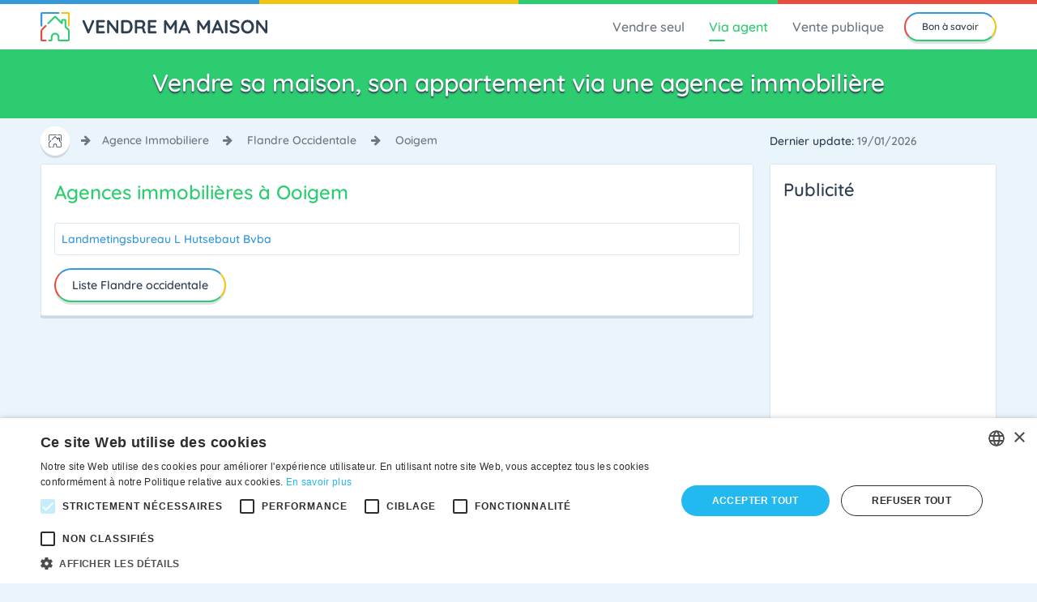

--- FILE ---
content_type: text/html; charset=UTF-8
request_url: https://www.vendre-ma-maison.be/agence-immobiliere/flandre-occidentale/ooigem
body_size: 5114
content:

    <!doctype html>
<html class="no-js" lang="fr">

<head>
	<meta charset="utf-8">
	<meta http-equiv="x-ua-compatible" content="ie=edge">
	<meta name="viewport" content="width=device-width, initial-scale=1.0">
	<meta name="robots" content="index, follow, all">
	<link rel="apple-touch-icon" sizes="180x180" href="../../images/favicons/apple-touch-icon.png">
	<link rel="icon" type="image/png" sizes="32x32" href="../../images/favicons/favicon-32x32.png">
	<link rel="icon" type="image/png" sizes="16x16" href="../../images/favicons/favicon-16x16.png">
<!--	<link rel="manifest" href="../../images/favicons/manifest.json">-->
	<link rel="mask-icon" href="../../images/favicons/safari-pinned-tab.svg" color="#2c3e50">
	<meta name="theme-color" content="#ffffff">
		<link rel="stylesheet" href="../../css/extern-styles.css">
	<link rel="stylesheet" href="../../css/app-min.css">
	<link rel="stylesheet" href="../../css/all.css">
			<link rel="canonical" href="https://www.vendre-ma-maison.be/agence-immobiliere/flandre-occidentale/ooigem">
	<link rel="alternate" href="https://www.vendre-ma-maison.be/agence-immobiliere/flandre-occidentale/ooigem" hreflang="fr-be">
		<script type="text/javascript" charset="UTF-8" src="//cdn.cookie-script.com/s/f329aa7d91e84d049b715ed43961a058.js"></script>
	<script async src="https://pagead2.googlesyndication.com/pagead/js/adsbygoogle.js?client=ca-pub-4777414892615159" crossorigin="anonymous"></script>

	
	

<title>Trouvez une agence immobilière : liste des agences à "Ooigem" classées par commune | Vendre-Ma-Maison.be</title>

<meta name="description" content="Les agences immobilières à Ooigem.">

<meta name="keywords" content="agence immobilière, liste des agences, Flandre occidentale, Ooigem">

<!-- Global Site Tag (gtag.js) 
<script async='async' src="https://www.googletagmanager.com/gtag/js?id=UA-4476171-34"></script>
<script>
  window.dataLayer = window.dataLayer || [];
  function gtag(){dataLayer.push(arguments)};
  gtag('js', new Date());
 
  gtag('config', 'UA-4476171-34');
</script>
- Google Analytics -->


<script>
  (function(i,s,o,g,r,a,m){i['GoogleAnalyticsObject']=r;i[r]=i[r]||function(){
  (i[r].q=i[r].q||[]).push(arguments)},i[r].l=1*new Date();a=s.createElement(o),
  m=s.getElementsByTagName(o)[0];a.async=1;a.src=g;m.parentNode.insertBefore(a,m)
  })(window,document,'script','//www.google-analytics.com/analytics.js','ga');

  ga('create', 'UA-4476171-34', 'auto');
  ga('send', 'pageview');

</script>

<!-- 100% privacy friendly analytics -->
<script async defer src="https://scripts.simpleanalyticscdn.com/latest.js"></script>
<noscript><img src="https://queue.simpleanalyticscdn.com/noscript.gif" alt="" referrerpolicy="no-referrer-when-downgrade" /></noscript>
<script>window.sa_event=window.sa_event||function(){var a=[].slice.call(arguments);window.sa_event.q?window.sa_event.q.push(a):window.sa_event.q=[a]};</script>
<!-- 100% privacy friendly analytics -->

            <script type='text/javascript'>
        var googletag = googletag || {};
        googletag.cmd = googletag.cmd || [];
        (function() {
            var gads = document.createElement('script');
            gads.async = true;
            gads.type = 'text/javascript';
            var useSSL = 'https:' == document.location.protocol;
            gads.src = (useSSL ? 'https:' : 'http:') +
                '//www.googletagservices.com/tag/js/gpt.js';
            var node = document.getElementsByTagName('script')[0];
            node.parentNode.insertBefore(gads, node);
        })();
    </script>

<!-- Google tag (gtag.js) -->
<script async src="https://www.googletagmanager.com/gtag/js?id=G-V6TD47J25B"></script>
<script>
  window.dataLayer = window.dataLayer || [];
  function gtag(){dataLayer.push(arguments);}
  gtag('js', new Date());

  gtag('config', 'G-V6TD47J25B');
</script>
</head>

<div class="off-canvas-wrapper">

    <div class="off-canvas position-right" id="offCanvas" data-off-canvas>
    <ul>
        <li class="blue-txt">
            <a href="../../moi-meme/" class="anim-btn" onclick="ga('send', 'event','clic','interne','menu-seul');">Vendre seul</a>
            <ul class="sub-menu">
                <li><a href="../../moi-meme/documents-a-fournir" onclick="ga('send', 'event','clic','interne','menu-seul-documents-a-fournir');">Documents à remettre</a></li>
                <li><a href="../../moi-meme/rendre-plus-attractif" onclick="ga('send', 'event','clic','interne','menu-seul-rendre-attractif');">Rendre attractif</a></li>
                <li><a href="../../moi-meme/photos" onclick="ga('send', 'event','clic','interne','menu-seul-photos');">Faire les photos</a></li>
                <li><a href="../../moi-meme/plans-2d" onclick="ga('send', 'event','clic','interne','menu-seul-plans');">Faire les plans 2d</a></li>
                <li><a href="../../moi-meme/evaluer-prix-vente" onclick="ga('send', 'event','clic','interne','menu-seul-evaluer-prix');">Evaluer prix de vente</a></li>
                <li><a href="../../moi-meme/annonces-immobilieres" onclick="ga('send', 'event','clic','interne','menu-seul-annonces-immobilieres');">Placer la petite annonce</a></li>
                <li><a href="../../moi-meme/publicite" onclick="ga('send', 'event','clic','interne','menu-seul-publicite');">Affiche à vendre</a></li>
                <li><a href="../../moi-meme/arguments" onclick="ga('send', 'event','clic','interne','menu-seul-arguments');">Préparer vos arguments</a></li>
                <li><a href="../../moi-meme/option-offre-achat" onclick="ga('send', 'event','clic','interne','menu-seul-option-offre-achat');">Option et offre d'achat</a></li>
                <li><a href="../../moi-meme/compromis-vente" onclick="ga('send', 'event','clic','interne','menu-seul-compromis-vente');">Signature du compromis</a></li>
                <li><a href="../../moi-meme/acte-chez-notaire" onclick="ga('send', 'event','clic','interne','menu-seul-acte-chez-notaire');">Acte chez le notaire</a></li>
            </ul>
        </li>
<!--
        <li class="yellow-txt">
            <a href="../../coach-immobilier/" class="anim-btn" onclick="ga('send', 'event','clic','interne','menu-via-coach');">Via coach</a>
        </li>
-->
        <li class="green-txt">
            <a href="../../agence-immobiliere/" class="anim-btn" onclick="ga('send', 'event','clic','interne','menu-via-agent');">Via agent</a>
            <ul class="sub-menu">
                <li><a href="../../agence-immobiliere/" onclick="ga('send', 'event','clic','interne','menu-via-coach-agence-immo');">Vendre via une agence immobilière</a></li>
                <li><a href="../../agence-immobiliere/liste" onclick="ga('send', 'event','clic','interne','menu-via-coach-liste-province');">Agences immobilières par province</a></li>
            </ul>
        </li>
        <li class="red-txt">
            <a href="../../vente-publique/" class="anim-btn" onclick="ga('send', 'event','clic','interne','menu-vente-publique');">Vente publique</a>
        </li>
    </ul>
</div>
    <div class="off-canvas-content" data-off-canvas-content>
        <!-- OFF-CANVAS -->

        <body id="agence-immo">

            <div id="subtop" class="row expanded align-top">
    <div class="columns small-3 line blue">
    </div>
    <div class="columns small-3 line yellow">
    </div>
    <div class="columns small-3 line green">
    </div>
    <div class="columns small-3 line red">
    </div>
</div>

<div id="topbar" class="shadow">
    <div class="row align-middle align-center">
        <div class="columns shrink">
            <a class="logo" href="../../" title="Retour à la page d'accueil">
                <img src="../../images/theme/logo.svg" alt="Vendre Ma maison" width="280px">
            </a>
        </div>
        <nav class="columns show-for-large">
            <ul id="main-nav" class="menu align-right">
                <li class="blue-hover">
                    <a href="../../moi-meme/" class="anim-btn" onclick="ga('send', 'event','clic','interne','menu-seul');">Vendre seul</a>
                    <ul class="sub-menu">
                        <li><a href="../../moi-meme/documents-a-fournir" onclick="ga('send', 'event','clic','interne','menu-seul-documents-a-fournir');">Documents à remettre</a></li>
                        <li><a href="../../moi-meme/rendre-plus-attractif" onclick="ga('send', 'event','clic','interne','menu-seul-rendre-attractif');">Rendre attractif</a></li>
                        <li><a href="../../moi-meme/photos" onclick="ga('send', 'event','clic','interne','menu-seul-photos');">Faire les photos</a></li>
                        <li><a href="../../moi-meme/plans-2d" onclick="ga('send', 'event','clic','interne','menu-seul-plans');">Faire les plans 2D</a></li>
                        <li><a href="../../moi-meme/evaluer-prix-vente" onclick="ga('send', 'event','clic','interne','menu-seul-evaluer-prix');">Evaluer prix de vente</a></li>
                        <li><a href="../../moi-meme/annonces-immobilieres" onclick="ga('send', 'event','clic','interne','menu-seul-annonces-immobilieres');">Placer la petite annonce</a></li>
                        <li><a href="../../moi-meme/publicite" onclick="ga('send', 'event','clic','interne','menu-seul-publicite');">Affiche à vendre</a></li>
                        <li><a href="../../moi-meme/arguments" onclick="ga('send', 'event','clic','interne','menu-seul-arguments');">Préparer vos arguments</a></li>
                        <li><a href="../../moi-meme/option-offre-achat" onclick="ga('send', 'event','clic','interne','menu-seul-option-offre-achat');">Option et offre d'achat</a></li>
                        <li><a href="../../moi-meme/compromis-vente" onclick="ga('send', 'event','clic','interne','menu-seul-compromis-vente');">Signature du compromis</a></li>
                        <li><a href="../../moi-meme/acte-chez-notaire" onclick="ga('send', 'event','clic','interne','menu-seul-acte-chez-notaire');">Acte chez le notaire</a></li>
                    </ul>
                </li>
                <!--
            <li class="yellow-hover">
                    <a href="../../coach-immobilier/" class="anim-btn" onclick="ga('send', 'event','clic','interne','menu-via-coach');">Via coach</a>
                </li>
-->
                <li class="green-hover">
                    <a href="../../agence-immobiliere/" class="anim-btn" onclick="ga('send', 'event','clic','interne','menu-via-agent');">Via agent</a>
                    <ul class="sub-menu">
                        <li><a href="../../agence-immobiliere/" onclick="ga('send', 'event','clic','interne','menu-via-coach-agence-immo');">Vendre via une agence immobilière</a></li>
                        <li><a href="../../agence-immobiliere/liste" onclick="ga('send', 'event','clic','interne','menu-via-coach-liste-province');">Agences immobilières par province</a></li>
                    </ul>
                </li>
                <li class="red-hover">
                    <a href="../../vente-publique/" class="anim-btn" onclick="ga('send', 'event','clic','interne','menu-vente-publique');">Vente publique</a>
                </li>
            </ul>
        </nav>

        <div class="columns shrink buttons">
            <a href="../../bon-a-savoir/" class="button small default-btn shadow anim-btn hide-for-small-only" onclick="ga('send', 'event','clic','interne','bon-a-savoir');">Bon à savoir</a>
            <a href="#" class="button small default-btn shadow anim-btn no-transition hide-for-large" data-toggle="offCanvas" aria-label="Menu"><i class="icon-menu"></i></a>
        </div>
    </div>

</div>            <header class="align-middle align-center large-collapse text-center">
                <p class="title-group columns large-12">Vendre sa maison, son appartement via une agence immobilière</p>
                                <div class="filter"></div>
                
            </header>
            <div id="header-bottom" class="row align-middle">
                <div class="columns large-9 medium-6 show-for-large">
                    <div id="breadcrumb" class="hide-for-small-only">
    <span>
        <a href="/" class="button small shadow anim-btn"><img src="../../images/theme/motif-bleu.svg" alt="Retour à l'accueil"></a><i class="icon-right-big" aria-hidden="true"></i><a href="/agence-immobiliere/">agence immobiliere</a> <i class="icon-right-big" aria-hidden="true"></i> <a href="/agence-immobiliere/flandre-occidentale/">flandre occidentale</a> <i class="icon-right-big" aria-hidden="true"></i> ooigem    </span>
</div>                </div>
                <div id="update-date" class="columns large-3 medium-6 small-9">
                    Dernier update: <span>19/01/2026</span>
                </div>
                <div class="columns large-1 medium-6 small-3" id="lang">
                                    </div>
            </div>

            <div id="content" class="row">

                <div id="main-content" class="columns large-9 medium-12 small-12">
                    <div class="callout shadow">
                        <h1 class="caption">Agences immobilières à Ooigem</h1>

                        <ul class="listing new">

                            
                            
                            

                            
                            
                            <li>
                                <a href="../../agence-immobiliere/independant/landmetingsbureau-l-hutsebaut-bvba-ooigem">
                                    Landmetingsbureau L Hutsebaut Bvba                                 </a>
                            </li>
                                                                                </ul>

                        <a class="button normal default-btn shadow anim-btn back-btn" href="../../agence-immobiliere/flandre-occidentale/">Liste Flandre occidentale</a>
                    </div>
                </div>

                <div id="sidebar" class="columns  large-3  medium-12 small-12">

    <!-- <div class="callout shadow show-for-large">
                <a href="../../moi-meme/" class="expanded button normal anim-btn blue">Vendre son bien soi-même</a>
                <a href="../../coach-immobilier/" class="expanded button normal anim-btn yellow">Vendre avec l'aide d'un coach</a>
                <a href="../../agence-immobiliere/" class="expanded button normal anim-btn green">Vendre via une agence</a>
                <a href="../../vente-publique/" class="expanded button normal anim-btn red">Vendre en vente publique</a>
            </div>-->


    
    <!--   <div class="callout shadow show-for-large">

        <h2>Votre pub ici ?</h2>
        <p>Vous souhaitez une présence sur le site ? N'hésitez pas à prendre contact avec nous.</p>
        <a class="button expanded small default-btn shadow anim-btn" href="https://www.vendre-ma-maison.be/contact">Contact</a>

    </div>-->

    
    
    
        <div class="shadow callout pub">
        <h2>Publicité</h2>
<!--        <a href="https://www.vendre-ma-maison.be/quote/corona-direct.html" onclick="ga('send','event','clic','sortant','Corona');" rel="nofollow"><img src="/images/bannering/corona-300-250-fr.jpg" alt="Corona Direct" width="280px"></a>-->
   
   <!-- 160*600 maison -->
			<ins class="adsbygoogle" style="display:inline-block;width:160px;height:600px" data-ad-client="ca-pub-4777414892615159" data-ad-slot="6626462999"></ins>
			<script>
				(adsbygoogle = window.adsbygoogle || []).push({});
			</script>
   
    </div>
    
    
    


    <!--
    <div class="callout shadow show-for-large">
        <h2>Réseaux d'agences</h2>
        <div class="row">
                                    <div class="columns large-6 medium-6 small-12 text-center">
                <a href="../agence-immobiliere//">
                    <img class="thumbnail anim-btn" src="/images/content/agences-immo/.png" alt="">
                </a>
            </div>

                    </div>
        <a class="button expanded small default-btn shadow anim-btn" href="https://www.vendre-ma-maison.be/agence-immobiliere/liste">Découvrir la liste complète</a>
    </div>
-->


    
    

</div>
            </div>

            
<div id="pre-footer" class="align-self-bottom">

	<div class="row">

		<div class="large-6 medium-12 small-12 columns">

			<h3>Qui sommes-nous&nbsp;?</h3>

			<p>Ce site comparatif est réalisé et édité par une équipe de 4 personnes faisant partie de la société de média Bertholet Publishing basée à Nivelles.</p>

			<p>Nous sommes une société d'édition en ligne, un média. Nous ne faisons partie d'aucune agence immobilière et ne proposons aucun service de mise en vente de biens immobiliers.</p>

			<p>Notre média est mis à jour de bonne foi et sous réserve de modifications récentes. Notre but est de vous informer en vue d’opter pour le mode de vente de votre maison ou de votre appartement qui vous correspond le mieux en connaissance de cause.</p>

			<p>Nous nous rémunérons à travers les publicités qui s'affichent sur notre site ainsi que via des abonnements proposés aux agents immobiliers leur permettant de mettre leurs services et leur présentation en valeur.</p>

			<p>Vendre-ma-maison.be est un média qui vous informe des canaux possibles de vente et des démarches à entreprendre, des bonnes adresses en Belgique.</p>

			<h4>Que pouvez-vous trouver sur ce site&nbsp;?</h4>

			<p>Sur Vendre-Ma-Maison.be, vous&nbsp;:</p>

			<ul class="default">

				<li>Trouvez les informations détaillées pour la vente d’un bien immobilier en Belgique.</li>

				<li>Comparez la vente via une agence immobilière, via un notaire en vente publique ou à faire vous-même.</li>

			</ul>

		</div>

		<div class="large-6 medium-12 small-12 columns">
   
    <h3>Bon à savoir</h3>
    
    <ul class="listing new">
                <li><a href="../../bon-a-savoir/je-vends-avec-rente-viagere">Je vends avec rente viagère.</a></li>
                <li><a href="../../bon-a-savoir/vente-publique-volontaire-vendre-sa-maison-via-notaire">La vente publique, une solution pour moi ?</a></li>
                <li><a href="../../bon-a-savoir/travaux-non-declares">Quid des travaux non déclarés ?</a></li>
                <li><a href="../../bon-a-savoir/je-vends-sous-regime-tva">Je vends sous régime tva.</a></li>
                <li><a href="../../bon-a-savoir/encheres-immobilieres-seulement-via-notaire">Interdiction de faire des enchères sans notaire.</a></li>
                <li><a href="../../bon-a-savoir/danger-paiement-dessous-de-table">Pourquoi refuser des dessous de table lors de la vente ?</a></li>
                <li><a href="../../bon-a-savoir/reglementation-citerne-mazout">Vendeur détenteur d’une citerne à mazout.</a></li>
                <li><a href="../../bon-a-savoir/demander-acompte">L’acompte sur le prix, une double garantie pour le vendeur.</a></li>
                <li><a href="../../bon-a-savoir/pret-travaux">Prêt travaux dans quel cas puis-je l’obtenir ?</a></li>
                <li><a href="../../bon-a-savoir/option-achat">Du temps pour réfléchir : le candidat-acquéreur demande une option d’achat.</a></li>
                <li><a href="../../bon-a-savoir/biddit-votre-maison-aux-encheres-en-ligne">Enchères en ligne avec Biddit.</a></li>
            </ul>
    
    <a href="../../bon-a-savoir/" class="button small hollow anim-btn">Voir tous les sujets</a>
    
</div>
	</div>

</div>









<footer>

	<div class="row">

		<div id="copyright" class="large-6 medium-6 small-12 columns"><strong>© 2026 Vendre-Ma-Maison.be</strong></div>

		<div id="little-menu" class="large-6 medium-6 hide-for-small-only columns"><a href="../../a-propos">À propos</a> | <a href="../../cgu">CGU</a> | <a href="../../politique-vie-privee">Vie privée</a> | <a href="../../cookies">Cookies</a> | <a href="../../plan-du-site">Plan du site</a> | <a href="../../contact">Contact</a>

		</div>

	</div>

</footer>



</div>

</div>

<!-- OFF-CANVAS -->



<script src="../../bower_components/jquery/dist/jquery.min.js"></script>

<script src="../../bower_components/what-input/dist/what-input.min.js"></script>

<script src="../../bower_components/foundation-sites/dist/js/foundation.min.js"></script>

<script src="../../js/app.js"></script>

<script src="../../js/cookieconsent.min.js"></script>









<noscript>Votre navigateur web ne supporte pas Javascript !</noscript>

</body>



</html>

--- FILE ---
content_type: text/html; charset=utf-8
request_url: https://www.google.com/recaptcha/api2/aframe
body_size: 265
content:
<!DOCTYPE HTML><html><head><meta http-equiv="content-type" content="text/html; charset=UTF-8"></head><body><script nonce="zR85oh8lik2M-XaK3ApCew">/** Anti-fraud and anti-abuse applications only. See google.com/recaptcha */ try{var clients={'sodar':'https://pagead2.googlesyndication.com/pagead/sodar?'};window.addEventListener("message",function(a){try{if(a.source===window.parent){var b=JSON.parse(a.data);var c=clients[b['id']];if(c){var d=document.createElement('img');d.src=c+b['params']+'&rc='+(localStorage.getItem("rc::a")?sessionStorage.getItem("rc::b"):"");window.document.body.appendChild(d);sessionStorage.setItem("rc::e",parseInt(sessionStorage.getItem("rc::e")||0)+1);localStorage.setItem("rc::h",'1768831598086');}}}catch(b){}});window.parent.postMessage("_grecaptcha_ready", "*");}catch(b){}</script></body></html>

--- FILE ---
content_type: text/css
request_url: https://www.vendre-ma-maison.be/css/app-min.css
body_size: 23310
content:
@charset "UTF-8";@media print,screen and (min-width: 40em){.reveal,.reveal.tiny,.reveal.small,.reveal.large{right:auto;left:auto;margin:0 auto}}.sites-bg{margin-top:1rem}#mini-maps form input#mySearch{background:rgba(44,62,80,0.8);border:2px dotted #fff;box-shadow:none;color:#3498db}#mini-maps form button[type="submit"]{background:none;border-right:2px solid #f1c40f;border-top:2px solid #3498db;border-left:2px solid #e74c3c;border-bottom:2px solid #2ecc71;height:39px}#mini-maps form input#mySearch::placeholder{color:#3498db}.slide-in-down.mui-enter{transition-duration:500ms;transition-timing-function:linear;transform:translateY(-100%);transition-property:transform,opacity;backface-visibility:hidden}.slide-in-down.mui-enter.mui-enter-active{transform:translateY(0)}.slide-in-left.mui-enter{transition-duration:500ms;transition-timing-function:linear;transform:translateX(-100%);transition-property:transform,opacity;backface-visibility:hidden}.slide-in-left.mui-enter.mui-enter-active{transform:translateX(0)}.slide-in-up.mui-enter{transition-duration:500ms;transition-timing-function:linear;transform:translateY(100%);transition-property:transform,opacity;backface-visibility:hidden}.slide-in-up.mui-enter.mui-enter-active{transform:translateY(0)}.slide-in-right.mui-enter{transition-duration:500ms;transition-timing-function:linear;transform:translateX(100%);transition-property:transform,opacity;backface-visibility:hidden}.slide-in-right.mui-enter.mui-enter-active{transform:translateX(0)}.slide-out-down.mui-leave{transition-duration:500ms;transition-timing-function:linear;transform:translateY(0);transition-property:transform,opacity;backface-visibility:hidden}.slide-out-down.mui-leave.mui-leave-active{transform:translateY(100%)}.slide-out-right.mui-leave{transition-duration:500ms;transition-timing-function:linear;transform:translateX(0);transition-property:transform,opacity;backface-visibility:hidden}.slide-out-right.mui-leave.mui-leave-active{transform:translateX(100%)}.slide-out-up.mui-leave{transition-duration:500ms;transition-timing-function:linear;transform:translateY(0);transition-property:transform,opacity;backface-visibility:hidden}.slide-out-up.mui-leave.mui-leave-active{transform:translateY(-100%)}.slide-out-left.mui-leave{transition-duration:500ms;transition-timing-function:linear;transform:translateX(0);transition-property:transform,opacity;backface-visibility:hidden}.slide-out-left.mui-leave.mui-leave-active{transform:translateX(-100%)}.fade-in.mui-enter{transition-duration:500ms;transition-timing-function:linear;opacity:0;transition-property:opacity}.fade-in.mui-enter.mui-enter-active{opacity:1}.fade-out.mui-leave{transition-duration:500ms;transition-timing-function:linear;opacity:1;transition-property:opacity}.fade-out.mui-leave.mui-leave-active{opacity:0}.hinge-in-from-top.mui-enter{transition-duration:500ms;transition-timing-function:linear;transform:perspective(2000px) rotateX(-90deg);transform-origin:top;transition-property:transform,opacity;opacity:0}.hinge-in-from-top.mui-enter.mui-enter-active{transform:perspective(2000px) rotate(0deg);opacity:1}.hinge-in-from-right.mui-enter{transition-duration:500ms;transition-timing-function:linear;transform:perspective(2000px) rotateY(-90deg);transform-origin:right;transition-property:transform,opacity;opacity:0}.hinge-in-from-right.mui-enter.mui-enter-active{transform:perspective(2000px) rotate(0deg);opacity:1}.hinge-in-from-bottom.mui-enter{transition-duration:500ms;transition-timing-function:linear;transform:perspective(2000px) rotateX(90deg);transform-origin:bottom;transition-property:transform,opacity;opacity:0}.hinge-in-from-bottom.mui-enter.mui-enter-active{transform:perspective(2000px) rotate(0deg);opacity:1}.hinge-in-from-left.mui-enter{transition-duration:500ms;transition-timing-function:linear;transform:perspective(2000px) rotateY(90deg);transform-origin:left;transition-property:transform,opacity;opacity:0}.hinge-in-from-left.mui-enter.mui-enter-active{transform:perspective(2000px) rotate(0deg);opacity:1}.hinge-in-from-middle-x.mui-enter{transition-duration:500ms;transition-timing-function:linear;transform:perspective(2000px) rotateX(-90deg);transform-origin:center;transition-property:transform,opacity;opacity:0}.hinge-in-from-middle-x.mui-enter.mui-enter-active{transform:perspective(2000px) rotate(0deg);opacity:1}.hinge-in-from-middle-y.mui-enter{transition-duration:500ms;transition-timing-function:linear;transform:perspective(2000px) rotateY(-90deg);transform-origin:center;transition-property:transform,opacity;opacity:0}.hinge-in-from-middle-y.mui-enter.mui-enter-active{transform:perspective(2000px) rotate(0deg);opacity:1}.hinge-out-from-top.mui-leave{transition-duration:500ms;transition-timing-function:linear;transform:perspective(2000px) rotate(0deg);transform-origin:top;transition-property:transform,opacity;opacity:1}.hinge-out-from-top.mui-leave.mui-leave-active{transform:perspective(2000px) rotateX(-90deg);opacity:0}.hinge-out-from-right.mui-leave{transition-duration:500ms;transition-timing-function:linear;transform:perspective(2000px) rotate(0deg);transform-origin:right;transition-property:transform,opacity;opacity:1}.hinge-out-from-right.mui-leave.mui-leave-active{transform:perspective(2000px) rotateY(-90deg);opacity:0}.hinge-out-from-bottom.mui-leave{transition-duration:500ms;transition-timing-function:linear;transform:perspective(2000px) rotate(0deg);transform-origin:bottom;transition-property:transform,opacity;opacity:1}.hinge-out-from-bottom.mui-leave.mui-leave-active{transform:perspective(2000px) rotateX(90deg);opacity:0}.hinge-out-from-left.mui-leave{transition-duration:500ms;transition-timing-function:linear;transform:perspective(2000px) rotate(0deg);transform-origin:left;transition-property:transform,opacity;opacity:1}.hinge-out-from-left.mui-leave.mui-leave-active{transform:perspective(2000px) rotateY(90deg);opacity:0}.hinge-out-from-middle-x.mui-leave{transition-duration:500ms;transition-timing-function:linear;transform:perspective(2000px) rotate(0deg);transform-origin:center;transition-property:transform,opacity;opacity:1}.hinge-out-from-middle-x.mui-leave.mui-leave-active{transform:perspective(2000px) rotateX(-90deg);opacity:0}.hinge-out-from-middle-y.mui-leave{transition-duration:500ms;transition-timing-function:linear;transform:perspective(2000px) rotate(0deg);transform-origin:center;transition-property:transform,opacity;opacity:1}.hinge-out-from-middle-y.mui-leave.mui-leave-active{transform:perspective(2000px) rotateY(-90deg);opacity:0}.scale-in-up.mui-enter{transition-duration:500ms;transition-timing-function:linear;transform:scale(0.5);transition-property:transform,opacity;opacity:0}.scale-in-up.mui-enter.mui-enter-active{transform:scale(1);opacity:1}.scale-in-down.mui-enter{transition-duration:500ms;transition-timing-function:linear;transform:scale(1.5);transition-property:transform,opacity;opacity:0}.scale-in-down.mui-enter.mui-enter-active{transform:scale(1);opacity:1}.scale-out-up.mui-leave{transition-duration:500ms;transition-timing-function:linear;transform:scale(1);transition-property:transform,opacity;opacity:1}.scale-out-up.mui-leave.mui-leave-active{transform:scale(1.5);opacity:0}.scale-out-down.mui-leave{transition-duration:500ms;transition-timing-function:linear;transform:scale(1);transition-property:transform,opacity;opacity:1}.scale-out-down.mui-leave.mui-leave-active{transform:scale(0.5);opacity:0}.spin-in.mui-enter{transition-duration:500ms;transition-timing-function:linear;transform:rotate(-0.75turn);transition-property:transform,opacity;opacity:0}.spin-in.mui-enter.mui-enter-active{transform:rotate(0);opacity:1}.spin-out.mui-leave{transition-duration:500ms;transition-timing-function:linear;transform:rotate(0);transition-property:transform,opacity;opacity:1}.spin-out.mui-leave.mui-leave-active{transform:rotate(0.75turn);opacity:0}.spin-in-ccw.mui-enter{transition-duration:500ms;transition-timing-function:linear;transform:rotate(0.75turn);transition-property:transform,opacity;opacity:0}.spin-in-ccw.mui-enter.mui-enter-active{transform:rotate(0);opacity:1}.spin-out-ccw.mui-leave{transition-duration:500ms;transition-timing-function:linear;transform:rotate(0);transition-property:transform,opacity;opacity:1}.spin-out-ccw.mui-leave.mui-leave-active{transform:rotate(-0.75turn);opacity:0}.shake{animation-name:shake-7}@keyframes shake-7{0%,10%,20%,30%,40%,50%,60%,70%,80%,90%{transform:translateX(7%)}5%,15%,25%,35%,45%,55%,65%,75%,85%,95%{transform:translateX(-7%)}}.spin-cw{animation-name:spin-cw-1turn}@keyframes spin-cw-1turn{0%{transform:rotate(-1turn)}100%{transform:rotate(0)}}.spin-ccw{animation-name:spin-cw-1turn}@keyframes spin-cw-1turn{0%{transform:rotate(0)}100%{transform:rotate(1turn)}}.wiggle{animation-name:wiggle-7deg}@keyframes wiggle-7deg{40%,50%,60%{transform:rotate(7deg)}35%,45%,55%,65%{transform:rotate(-7deg)}0%,30%,70%,100%{transform:rotate(0)}}.shake,.spin-cw,.spin-ccw,.wiggle{animation-duration:500ms}html{box-sizing:border-box;font-size:100%;font-family:sans-serif;line-height:1.15;-ms-text-size-adjust:100%;-webkit-text-size-adjust:100%}.no-margin{margin:0!important}article,aside,footer,header,nav,section{display:block}h1,header p.agence{font-size:2em;margin:.67em 0}figcaption,figure{display:block}main{display:block}a:active,a:hover{outline-width:0}abbr[title]{border-bottom:none;text-decoration:underline;text-decoration:underline dotted}b,strong{font-weight:inherit}b,strong{font-weight:bolder}code,kbd,samp{font-family:monospace,monospace;font-size:1em}dfn{font-style:italic}sub,sup{font-size:75%;line-height:0;position:relative;vertical-align:baseline}sub{bottom:-.25em}sup{top:-.5em}audio,video{display:inline-block}audio:not([controls]){display:none;height:0}svg:not(:root){overflow:hidden}button,select{text-transform:none}button,html [type="button"],[type="reset"],[type="submit"]{-webkit-appearance:button}button,[type="button"],[type="reset"],[type="submit"]{}button::-moz-focus-inner,[type="button"]::-moz-focus-inner,[type="reset"]::-moz-focus-inner,[type="submit"]::-moz-focus-inner{border-style:none;padding:0}button:-moz-focusring,[type="button"]:-moz-focusring,[type="reset"]:-moz-focusring,[type="submit"]:-moz-focusring{outline:1px dotted ButtonText}input{overflow:visible}[type="checkbox"],[type="radio"]{box-sizing:border-box;padding:0;border:1px solid #d7e9f7}[type="number"]::-webkit-inner-spin-button,[type="number"]::-webkit-outer-spin-button{height:auto}[type="search"]{-webkit-appearance:textfield;outline-offset:-2px}[type="search"]::-webkit-search-cancel-button,[type="search"]::-webkit-search-decoration{-webkit-appearance:none}::-webkit-file-upload-button{-webkit-appearance:button;font:inherit}fieldset{border:1px solid silver;margin:0 2px;padding:.35em .625em .75em}progress{display:inline-block;vertical-align:baseline}details{display:block}summary{display:list-item}menu{display:block}canvas{display:inline-block}template{display:none}[hidden]{display:none}.foundation-mq{font-family:"small=0em&medium=40em&large=64em&xlarge=75em&xxlarge=90em"}*,::before,::after{box-sizing:inherit}body{margin:0;padding:0;background:#eaf4fb;font-family:"Quicksand",Helvetica,Roboto,Arial,sans-serif;font-weight:400;line-height:1.5;color:#000;-webkit-font-smoothing:antialiased;-moz-osx-font-smoothing:grayscale}body.demo{background:#eaf4fb url(../images/theme/demo.png) repeat 0 0;background-size:15%}#dashboard,#dashboard #header-bottom{background:#cbf2db}.demo #header-bottom{background:none}img{border-style:none;display:inline-block;vertical-align:middle;max-width:100%;height:auto;-ms-interpolation-mode:bicubic}textarea{overflow:auto;height:auto;min-height:50px;border-radius:3px;max-width:100%;font-family:"Quicksand",Helvetica,Roboto,Arial,sans-serif}.map_canvas img,.map_canvas embed,.map_canvas object,.mqa-display img,.mqa-display embed,.mqa-display object{max-width:none!important}button{overflow:visible;padding:0;appearance:none;border:0;border-radius:3px;background:transparent;line-height:1;cursor:auto}[data-whatinput='mouse'] button{outline:0}pre{font-family:monospace,monospace;font-size:1em;overflow:auto}button,input,optgroup,select,textarea{font-size:100%;line-height:1.15;margin:0;font-family:inherit}.is-visible{display:block!important}.is-hidden{display:none!important}.row{max-width:75rem;margin-right:auto;margin-left:auto;display:flex;flex-flow:row wrap}.row .row{margin-right:-.625rem;margin-left:-.625rem}@media print,screen and (min-width: 40em){.row .row{margin-right:-.625rem;margin-left:-.625rem}}@media print,screen and (min-width: 64em){.row .row{margin-right:-.625rem;margin-left:-.625rem}}.row .row.collapse{margin-right:0;margin-left:0}.row.expanded{max-width:none}.row.expanded .row{margin-right:auto;margin-left:auto}.row:not(.expanded) .row{max-width:none}.row.collapse > .column,.row.collapse > .columns{padding-right:0;padding-left:0}.row.is-collapse-child,.row.collapse > .column > .row,.row.collapse > .columns > .row{margin-right:0;margin-left:0}.column,.columns{flex:1 1 0;padding-right:.625rem;padding-left:.625rem;min-width:0}@media print,screen and (min-width: 40em){.column,.columns{padding-right:.625rem;padding-left:.625rem}}.column.row.row,.row.row.columns{float:none;display:block}.row .column.row.row,.row .row.row.columns{margin-right:0;margin-left:0;padding-right:0;padding-left:0}.small-1{flex:0 0 8.3333333333%;max-width:8.3333333333%}.small-2{flex:0 0 16.6666666667%;max-width:16.6666666667%}.small-3{flex:0 0 25%;max-width:25%}.small-4{flex:0 0 33.3333333333%;max-width:33.3333333333%}.small-5{flex:0 0 41.6666666667%;max-width:41.6666666667%}.small-6{flex:0 0 50%;max-width:50%}.small-7{flex:0 0 58.3333333333%;max-width:58.3333333333%}.small-8{flex:0 0 66.6666666667%;max-width:66.6666666667%}.small-9{flex:0 0 75%;max-width:75%}.small-10{flex:0 0 83.3333333333%;max-width:83.3333333333%}.small-11{flex:0 0 91.6666666667%;max-width:91.6666666667%}.small-12{flex:0 0 100%;max-width:100%}.small-up-1{flex-wrap:wrap}.small-up-1 > .column,.small-up-1 > .columns{flex:0 0 100%;max-width:100%}.small-up-2{flex-wrap:wrap}.small-up-2 > .column,.small-up-2 > .columns{flex:0 0 50%;max-width:50%}.small-up-3{flex-wrap:wrap}.small-up-3 > .column,.small-up-3 > .columns{flex:0 0 33.3333333333%;max-width:33.3333333333%}.small-up-4{flex-wrap:wrap}.small-up-4 > .column,.small-up-4 > .columns{flex:0 0 25%;max-width:25%}.small-up-5{flex-wrap:wrap}.small-up-5 > .column,.small-up-5 > .columns{flex:0 0 20%;max-width:20%}.small-up-6{flex-wrap:wrap}.small-up-6 > .column,.small-up-6 > .columns{flex:0 0 16.6666666667%;max-width:16.6666666667%}.small-up-7{flex-wrap:wrap}.small-up-7 > .column,.small-up-7 > .columns{flex:0 0 14.2857142857%;max-width:14.2857142857%}.small-up-8{flex-wrap:wrap}.small-up-8 > .column,.small-up-8 > .columns{flex:0 0 12.5%;max-width:12.5%}.small-collapse > .column,.small-collapse > .columns{padding-right:0;padding-left:0}.small-uncollapse > .column,.small-uncollapse > .columns{padding-right:.625rem;padding-left:.625rem}@media print,screen and (min-width: 40em){.medium-1{flex:0 0 8.3333333333%;max-width:8.3333333333%}.medium-offset-0{margin-left:0}.medium-2{flex:0 0 16.6666666667%;max-width:16.6666666667%}.medium-offset-1{margin-left:8.3333333333%}.medium-3{flex:0 0 25%;max-width:25%}.medium-offset-2{margin-left:16.6666666667%}.medium-4{flex:0 0 33.3333333333%;max-width:33.3333333333%}.medium-offset-3{margin-left:25%}.medium-5{flex:0 0 41.6666666667%;max-width:41.6666666667%}.medium-offset-4{margin-left:33.3333333333%}.medium-6{flex:0 0 50%;max-width:50%}.medium-offset-5{margin-left:41.6666666667%}.medium-7{flex:0 0 58.3333333333%;max-width:58.3333333333%}.medium-offset-6{margin-left:50%}.medium-8{flex:0 0 66.6666666667%;max-width:66.6666666667%}.medium-offset-7{margin-left:58.3333333333%}.medium-9{flex:0 0 75%;max-width:75%}.medium-offset-8{margin-left:66.6666666667%}.medium-10{flex:0 0 83.3333333333%;max-width:83.3333333333%}.medium-offset-9{margin-left:75%}.medium-11{flex:0 0 91.6666666667%;max-width:91.6666666667%}.medium-offset-10{margin-left:83.3333333333%}.medium-12{flex:0 0 100%;max-width:100%}.medium-offset-11{margin-left:91.6666666667%}.medium-up-1{flex-wrap:wrap}.medium-up-1 > .column,.medium-up-1 > .columns{flex:0 0 100%;max-width:100%}.medium-up-2{flex-wrap:wrap}.medium-up-2 > .column,.medium-up-2 > .columns{flex:0 0 50%;max-width:50%}.medium-up-3{flex-wrap:wrap}.medium-up-3 > .column,.medium-up-3 > .columns{flex:0 0 33.3333333333%;max-width:33.3333333333%}.medium-up-4{flex-wrap:wrap}.medium-up-4 > .column,.medium-up-4 > .columns{flex:0 0 25%;max-width:25%}.medium-up-5{flex-wrap:wrap}.medium-up-5 > .column,.medium-up-5 > .columns{flex:0 0 20%;max-width:20%}.medium-up-6{flex-wrap:wrap}.medium-up-6 > .column,.medium-up-6 > .columns{flex:0 0 16.6666666667%;max-width:16.6666666667%}.medium-up-7{flex-wrap:wrap}.medium-up-7 > .column,.medium-up-7 > .columns{flex:0 0 14.2857142857%;max-width:14.2857142857%}.medium-up-8{flex-wrap:wrap}.medium-up-8 > .column,.medium-up-8 > .columns{flex:0 0 12.5%;max-width:12.5%}}@media print,screen and (min-width: 40em) and (min-width: 40em){.medium-expand{flex:1 1 0}}.row.medium-unstack > .column,.row.medium-unstack > .columns{flex:0 0 100%}@media print,screen and (min-width: 40em){.row.medium-unstack > .column,.row.medium-unstack > .columns{flex:1 1 0}}@media print,screen and (min-width: 40em){.medium-collapse > .column,.medium-collapse > .columns{padding-right:0;padding-left:0}.medium-uncollapse > .column,.medium-uncollapse > .columns{padding-right:.625rem;padding-left:.625rem}}@media print,screen and (min-width: 64em){.large-1{flex:0 0 8.3333333333%;max-width:8.3333333333%}.large-offset-0{margin-left:0}.large-2{flex:0 0 16.6666666667%;max-width:16.6666666667%}.large-offset-1{margin-left:8.3333333333%}.large-3{flex:0 0 25%;max-width:25%}.large-offset-2{margin-left:16.6666666667%}.large-4{flex:0 0 33.3333333333%;max-width:33.3333333333%}.large-offset-3{margin-left:25%}.large-5{flex:0 0 41.6666666667%;max-width:41.6666666667%}.large-offset-4{margin-left:33.3333333333%}.large-6{flex:0 0 50%;max-width:50%}.large-offset-5{margin-left:41.6666666667%}.large-7{flex:0 0 58.3333333333%;max-width:58.3333333333%}.large-offset-6{margin-left:50%}.large-8{flex:0 0 66.6666666667%;max-width:66.6666666667%}.large-offset-7{margin-left:58.3333333333%}.large-9{flex:0 0 75%;max-width:75%}.large-offset-8{margin-left:66.6666666667%}.large-10{flex:0 0 83.3333333333%;max-width:83.3333333333%}.large-offset-9{margin-left:75%}.large-11{flex:0 0 91.6666666667%;max-width:91.6666666667%}.large-offset-10{margin-left:83.3333333333%}.large-12{flex:0 0 100%;max-width:100%}.large-offset-11{margin-left:91.6666666667%}.large-up-1{flex-wrap:wrap}.large-up-1 > .column,.large-up-1 > .columns{flex:0 0 100%;max-width:100%}.large-up-2{flex-wrap:wrap}.large-up-2 > .column,.large-up-2 > .columns{flex:0 0 50%;max-width:50%}.large-up-3{flex-wrap:wrap}.large-up-3 > .column,.large-up-3 > .columns{flex:0 0 33.3333333333%;max-width:33.3333333333%}.large-up-4{flex-wrap:wrap}.large-up-4 > .column,.large-up-4 > .columns{flex:0 0 25%;max-width:25%}.large-up-5{flex-wrap:wrap}.large-up-5 > .column,.large-up-5 > .columns{flex:0 0 20%;max-width:20%}.large-up-6{flex-wrap:wrap}.large-up-6 > .column,.large-up-6 > .columns{flex:0 0 16.6666666667%;max-width:16.6666666667%}.large-up-7{flex-wrap:wrap}.large-up-7 > .column,.large-up-7 > .columns{flex:0 0 14.2857142857%;max-width:14.2857142857%}.large-up-8{flex-wrap:wrap}.large-up-8 > .column,.large-up-8 > .columns{flex:0 0 12.5%;max-width:12.5%}}@media print,screen and (min-width: 64em) and (min-width: 64em){.large-expand{flex:1 1 0}}.row.large-unstack > .column,.row.large-unstack > .columns{flex:0 0 100%}@media print,screen and (min-width: 64em){.row.large-unstack > .column,.row.large-unstack > .columns{flex:1 1 0}}@media print,screen and (min-width: 64em){.large-collapse > .column,.large-collapse > .columns{padding-right:0;padding-left:0}.large-uncollapse > .column,.large-uncollapse > .columns{padding-right:.625rem;padding-left:.625rem}}.shrink{flex:0 0 auto;max-width:100%}.column-block{margin-bottom:1.25rem}.column-block > :last-child{margin-bottom:0}@media print,screen and (min-width: 40em){.column-block{margin-bottom:1.25rem}.column-block > :last-child{margin-bottom:0}}.grid-container{padding-right:.625rem;padding-left:.625rem;max-width:75rem;margin:0 auto}@media print,screen and (min-width: 40em){.grid-container{padding-right:.625rem;padding-left:.625rem}}.grid-container.fluid{padding-right:.625rem;padding-left:.625rem;max-width:100%;margin:0 auto}@media print,screen and (min-width: 40em){.grid-container.fluid{padding-right:.625rem;padding-left:.625rem}}.grid-container.full{padding-right:0;padding-left:0;max-width:100%;margin:0 auto}.grid-x{display:flex;flex-flow:row wrap}.cell{flex:0 0 auto;min-height:0;min-width:0;width:100%}.cell.auto{flex:1 1 0}.cell.shrink{flex:0 0 auto}.grid-x > .auto{width:auto}.grid-x > .shrink{width:auto}.grid-x > .small-shrink,.grid-x > .small-full,.grid-x > .small-1,.grid-x > .small-2,.grid-x > .small-3,.grid-x > .small-4,.grid-x > .small-5,.grid-x > .small-6,.grid-x > .small-7,.grid-x > .small-8,.grid-x > .small-9,.grid-x > .small-10,.grid-x > .small-11,.grid-x > .small-12{flex-basis:auto}@media print,screen and (min-width: 40em){.grid-x > .medium-shrink,.grid-x > .medium-full,.grid-x > .medium-1,.grid-x > .medium-2,.grid-x > .medium-3,.grid-x > .medium-4,.grid-x > .medium-5,.grid-x > .medium-6,.grid-x > .medium-7,.grid-x > .medium-8,.grid-x > .medium-9,.grid-x > .medium-10,.grid-x > .medium-11,.grid-x > .medium-12{flex-basis:auto}}@media print,screen and (min-width: 64em){.grid-x > .large-shrink,.grid-x > .large-full,.grid-x > .large-1,.grid-x > .large-2,.grid-x > .large-3,.grid-x > .large-4,.grid-x > .large-5,.grid-x > .large-6,.grid-x > .large-7,.grid-x > .large-8,.grid-x > .large-9,.grid-x > .large-10,.grid-x > .large-11,.grid-x > .large-12{flex-basis:auto}}.grid-x > .small-1{width:8.3333333333%}.grid-x > .small-2{width:16.6666666667%}.grid-x > .small-3{width:25%}.grid-x > .small-4{width:33.3333333333%}.grid-x > .small-5{width:41.6666666667%}.grid-x > .small-6{width:50%}.grid-x > .small-7{width:58.3333333333%}.grid-x > .small-8{width:66.6666666667%}.grid-x > .small-9{width:75%}.grid-x > .small-10{width:83.3333333333%}.grid-x > .small-11{width:91.6666666667%}.grid-x > .small-12{width:100%}@media print,screen and (min-width: 40em){.grid-x > .medium-auto{flex:1 1 0;width:auto}.grid-x > .medium-shrink{flex:0 0 auto;width:auto}.grid-x > .medium-1{width:8.3333333333%}.grid-x > .medium-2{width:16.6666666667%}.grid-x > .medium-3{width:25%}.grid-x > .medium-4{width:33.3333333333%}.grid-x > .medium-5{width:41.6666666667%}.grid-x > .medium-6{width:50%}.grid-x > .medium-7{width:58.3333333333%}.grid-x > .medium-8{width:66.6666666667%}.grid-x > .medium-9{width:75%}.grid-x > .medium-10{width:83.3333333333%}.grid-x > .medium-11{width:91.6666666667%}.grid-x > .medium-12{width:100%}}@media print,screen and (min-width: 64em){.grid-x > .large-auto{flex:1 1 0;width:auto}.grid-x > .large-shrink{flex:0 0 auto;width:auto}.grid-x > .large-1{width:8.3333333333%}.grid-x > .large-2{width:16.6666666667%}.grid-x > .large-3{width:25%}.grid-x > .large-4{width:33.3333333333%}.grid-x > .large-5{width:41.6666666667%}.grid-x > .large-6{width:50%}.grid-x > .large-7{width:58.3333333333%}.grid-x > .large-8{width:66.6666666667%}.grid-x > .large-9{width:75%}.grid-x > .large-10{width:83.3333333333%}.grid-x > .large-11{width:91.6666666667%}.grid-x > .large-12{width:100%}}.grid-margin-x:not(.grid-x) > .cell{width:auto}.grid-margin-y:not(.grid-y) > .cell{height:auto}.grid-margin-x{margin-left:-.625rem;margin-right:-.625rem}@media print,screen and (min-width: 40em){.grid-margin-x{margin-left:-.625rem;margin-right:-.625rem}}.grid-margin-x > .cell{width:calc(100% - 1.25rem);margin-left:.625rem;margin-right:.625rem}@media print,screen and (min-width: 40em){.grid-margin-x > .cell{width:calc(100% - 1.25rem);margin-left:.625rem;margin-right:.625rem}}.grid-margin-x > .auto{width:auto}.grid-margin-x > .shrink{width:auto}.grid-margin-x > .small-1{width:calc(8.3333333333% - 1.25rem)}.grid-margin-x > .small-2{width:calc(16.6666666667% - 1.25rem)}.grid-margin-x > .small-3{width:calc(25% - 1.25rem)}.grid-margin-x > .small-4{width:calc(33.3333333333% - 1.25rem)}.grid-margin-x > .small-5{width:calc(41.6666666667% - 1.25rem)}.grid-margin-x > .small-6{width:calc(50% - 1.25rem)}.grid-margin-x > .small-7{width:calc(58.3333333333% - 1.25rem)}.grid-margin-x > .small-8{width:calc(66.6666666667% - 1.25rem)}.grid-margin-x > .small-9{width:calc(75% - 1.25rem)}.grid-margin-x > .small-10{width:calc(83.3333333333% - 1.25rem)}.grid-margin-x > .small-11{width:calc(91.6666666667% - 1.25rem)}.grid-margin-x > .small-12{width:calc(100% - 1.25rem)}@media print,screen and (min-width: 40em){.grid-margin-x > .auto{width:auto}.grid-margin-x > .shrink{width:auto}.grid-margin-x > .small-1{width:calc(8.3333333333% - 1.25rem)}.grid-margin-x > .small-2{width:calc(16.6666666667% - 1.25rem)}.grid-margin-x > .small-3{width:calc(25% - 1.25rem)}.grid-margin-x > .small-4{width:calc(33.3333333333% - 1.25rem)}.grid-margin-x > .small-5{width:calc(41.6666666667% - 1.25rem)}.grid-margin-x > .small-6{width:calc(50% - 1.25rem)}.grid-margin-x > .small-7{width:calc(58.3333333333% - 1.25rem)}.grid-margin-x > .small-8{width:calc(66.6666666667% - 1.25rem)}.grid-margin-x > .small-9{width:calc(75% - 1.25rem)}.grid-margin-x > .small-10{width:calc(83.3333333333% - 1.25rem)}.grid-margin-x > .small-11{width:calc(91.6666666667% - 1.25rem)}.grid-margin-x > .small-12{width:calc(100% - 1.25rem)}.grid-margin-x > .medium-auto{width:auto}.grid-margin-x > .medium-shrink{width:auto}.grid-margin-x > .medium-1{width:calc(8.3333333333% - 1.25rem)}.grid-margin-x > .medium-2{width:calc(16.6666666667% - 1.25rem)}.grid-margin-x > .medium-3{width:calc(25% - 1.25rem)}.grid-margin-x > .medium-4{width:calc(33.3333333333% - 1.25rem)}.grid-margin-x > .medium-5{width:calc(41.6666666667% - 1.25rem)}.grid-margin-x > .medium-6{width:calc(50% - 1.25rem)}.grid-margin-x > .medium-7{width:calc(58.3333333333% - 1.25rem)}.grid-margin-x > .medium-8{width:calc(66.6666666667% - 1.25rem)}.grid-margin-x > .medium-9{width:calc(75% - 1.25rem)}.grid-margin-x > .medium-10{width:calc(83.3333333333% - 1.25rem)}.grid-margin-x > .medium-11{width:calc(91.6666666667% - 1.25rem)}.grid-margin-x > .medium-12{width:calc(100% - 1.25rem)}}@media print,screen and (min-width: 64em){.grid-margin-x > .large-auto{width:auto}.grid-margin-x > .large-shrink{width:auto}.grid-margin-x > .large-1{width:calc(8.3333333333% - 1.25rem)}.grid-margin-x > .large-2{width:calc(16.6666666667% - 1.25rem)}.grid-margin-x > .large-3{width:calc(25% - 1.25rem)}.grid-margin-x > .large-4{width:calc(33.3333333333% - 1.25rem)}.grid-margin-x > .large-5{width:calc(41.6666666667% - 1.25rem)}.grid-margin-x > .large-6{width:calc(50% - 1.25rem)}.grid-margin-x > .large-7{width:calc(58.3333333333% - 1.25rem)}.grid-margin-x > .large-8{width:calc(66.6666666667% - 1.25rem)}.grid-margin-x > .large-9{width:calc(75% - 1.25rem)}.grid-margin-x > .large-10{width:calc(83.3333333333% - 1.25rem)}.grid-margin-x > .large-11{width:calc(91.6666666667% - 1.25rem)}.grid-margin-x > .large-12{width:calc(100% - 1.25rem)}}.grid-padding-x .grid-padding-x{margin-right:-.625rem;margin-left:-.625rem}@media print,screen and (min-width: 40em){.grid-padding-x .grid-padding-x{margin-right:-.625rem;margin-left:-.625rem}}.grid-container:not(.full) > .grid-padding-x{margin-right:-.625rem;margin-left:-.625rem}@media print,screen and (min-width: 40em){.grid-container:not(.full) > .grid-padding-x{margin-right:-.625rem;margin-left:-.625rem}}.grid-padding-x > .cell{padding-right:.625rem;padding-left:.625rem}@media print,screen and (min-width: 40em){.grid-padding-x > .cell{padding-right:.625rem;padding-left:.625rem}}.small-up-1 > .cell{width:100%}.small-up-2 > .cell{width:50%}.small-up-3 > .cell{width:33.3333333333%}.small-up-4 > .cell{width:25%}.small-up-5 > .cell{width:20%}.small-up-6 > .cell{width:16.6666666667%}.small-up-7 > .cell{width:14.2857142857%}.small-up-8 > .cell{width:12.5%}@media print,screen and (min-width: 40em){.medium-up-1 > .cell{width:100%}.medium-up-2 > .cell{width:50%}.medium-up-3 > .cell{width:33.3333333333%}.medium-up-4 > .cell{width:25%}.medium-up-5 > .cell{width:20%}.medium-up-6 > .cell{width:16.6666666667%}.medium-up-7 > .cell{width:14.2857142857%}.medium-up-8 > .cell{width:12.5%}}@media print,screen and (min-width: 64em){.large-up-1 > .cell{width:100%}.large-up-2 > .cell{width:50%}.large-up-3 > .cell{width:33.3333333333%}.large-up-4 > .cell{width:25%}.large-up-5 > .cell{width:20%}.large-up-6 > .cell{width:16.6666666667%}.large-up-7 > .cell{width:14.2857142857%}.large-up-8 > .cell{width:12.5%}}.grid-margin-x.small-up-1 > .cell{width:calc(100% - 1.25rem)}.grid-margin-x.small-up-2 > .cell{width:calc(50% - 1.25rem)}.grid-margin-x.small-up-3 > .cell{width:calc(33.3333333333% - 1.25rem)}.grid-margin-x.small-up-4 > .cell{width:calc(25% - 1.25rem)}.grid-margin-x.small-up-5 > .cell{width:calc(20% - 1.25rem)}.grid-margin-x.small-up-6 > .cell{width:calc(16.6666666667% - 1.25rem)}.grid-margin-x.small-up-7 > .cell{width:calc(14.2857142857% - 1.25rem)}.grid-margin-x.small-up-8 > .cell{width:calc(12.5% - 1.25rem)}@media print,screen and (min-width: 40em){.grid-margin-x.small-up-1 > .cell{width:calc(100% - 1.25rem)}.grid-margin-x.small-up-2 > .cell{width:calc(50% - 1.25rem)}.grid-margin-x.small-up-3 > .cell{width:calc(33.3333333333% - 1.25rem)}.grid-margin-x.small-up-4 > .cell{width:calc(25% - 1.25rem)}.grid-margin-x.small-up-5 > .cell{width:calc(20% - 1.25rem)}.grid-margin-x.small-up-6 > .cell{width:calc(16.6666666667% - 1.25rem)}.grid-margin-x.small-up-7 > .cell{width:calc(14.2857142857% - 1.25rem)}.grid-margin-x.small-up-8 > .cell{width:calc(12.5% - 1.25rem)}.grid-margin-x.medium-up-1 > .cell{width:calc(100% - 1.25rem)}.grid-margin-x.medium-up-2 > .cell{width:calc(50% - 1.25rem)}.grid-margin-x.medium-up-3 > .cell{width:calc(33.3333333333% - 1.25rem)}.grid-margin-x.medium-up-4 > .cell{width:calc(25% - 1.25rem)}.grid-margin-x.medium-up-5 > .cell{width:calc(20% - 1.25rem)}.grid-margin-x.medium-up-6 > .cell{width:calc(16.6666666667% - 1.25rem)}.grid-margin-x.medium-up-7 > .cell{width:calc(14.2857142857% - 1.25rem)}.grid-margin-x.medium-up-8 > .cell{width:calc(12.5% - 1.25rem)}}@media print,screen and (min-width: 64em){.grid-margin-x.large-up-1 > .cell{width:calc(100% - 1.25rem)}.grid-margin-x.large-up-2 > .cell{width:calc(50% - 1.25rem)}.grid-margin-x.large-up-3 > .cell{width:calc(33.3333333333% - 1.25rem)}.grid-margin-x.large-up-4 > .cell{width:calc(25% - 1.25rem)}.grid-margin-x.large-up-5 > .cell{width:calc(20% - 1.25rem)}.grid-margin-x.large-up-6 > .cell{width:calc(16.6666666667% - 1.25rem)}.grid-margin-x.large-up-7 > .cell{width:calc(14.2857142857% - 1.25rem)}.grid-margin-x.large-up-8 > .cell{width:calc(12.5% - 1.25rem)}}.small-margin-collapse{margin-right:0;margin-left:0}.small-margin-collapse > .cell{margin-right:0;margin-left:0}.small-margin-collapse > .small-1{width:8.3333333333%}.small-margin-collapse > .small-2{width:16.6666666667%}.small-margin-collapse > .small-3{width:25%}.small-margin-collapse > .small-4{width:33.3333333333%}.small-margin-collapse > .small-5{width:41.6666666667%}.small-margin-collapse > .small-6{width:50%}.small-margin-collapse > .small-7{width:58.3333333333%}.small-margin-collapse > .small-8{width:66.6666666667%}.small-margin-collapse > .small-9{width:75%}.small-margin-collapse > .small-10{width:83.3333333333%}.small-margin-collapse > .small-11{width:91.6666666667%}.small-margin-collapse > .small-12{width:100%}@media print,screen and (min-width: 40em){.small-margin-collapse > .medium-1{width:8.3333333333%}.small-margin-collapse > .medium-2{width:16.6666666667%}.small-margin-collapse > .medium-3{width:25%}.small-margin-collapse > .medium-4{width:33.3333333333%}.small-margin-collapse > .medium-5{width:41.6666666667%}.small-margin-collapse > .medium-6{width:50%}.small-margin-collapse > .medium-7{width:58.3333333333%}.small-margin-collapse > .medium-8{width:66.6666666667%}.small-margin-collapse > .medium-9{width:75%}.small-margin-collapse > .medium-10{width:83.3333333333%}.small-margin-collapse > .medium-11{width:91.6666666667%}.small-margin-collapse > .medium-12{width:100%}}@media print,screen and (min-width: 64em){.small-margin-collapse > .large-1{width:8.3333333333%}.small-margin-collapse > .large-2{width:16.6666666667%}.small-margin-collapse > .large-3{width:25%}.small-margin-collapse > .large-4{width:33.3333333333%}.small-margin-collapse > .large-5{width:41.6666666667%}.small-margin-collapse > .large-6{width:50%}.small-margin-collapse > .large-7{width:58.3333333333%}.small-margin-collapse > .large-8{width:66.6666666667%}.small-margin-collapse > .large-9{width:75%}.small-margin-collapse > .large-10{width:83.3333333333%}.small-margin-collapse > .large-11{width:91.6666666667%}.small-margin-collapse > .large-12{width:100%}}.small-padding-collapse{margin-right:0;margin-left:0}.small-padding-collapse > .cell{padding-right:0;padding-left:0}@media print,screen and (min-width: 40em){.medium-margin-collapse{margin-right:0;margin-left:0}.medium-margin-collapse > .cell{margin-right:0;margin-left:0}}@media print,screen and (min-width: 40em){.medium-margin-collapse > .small-1{width:8.3333333333%}.medium-margin-collapse > .small-2{width:16.6666666667%}.medium-margin-collapse > .small-3{width:25%}.medium-margin-collapse > .small-4{width:33.3333333333%}.medium-margin-collapse > .small-5{width:41.6666666667%}.medium-margin-collapse > .small-6{width:50%}.medium-margin-collapse > .small-7{width:58.3333333333%}.medium-margin-collapse > .small-8{width:66.6666666667%}.medium-margin-collapse > .small-9{width:75%}.medium-margin-collapse > .small-10{width:83.3333333333%}.medium-margin-collapse > .small-11{width:91.6666666667%}.medium-margin-collapse > .small-12{width:100%}}@media print,screen and (min-width: 40em){.medium-margin-collapse > .medium-1{width:8.3333333333%}.medium-margin-collapse > .medium-2{width:16.6666666667%}.medium-margin-collapse > .medium-3{width:25%}.medium-margin-collapse > .medium-4{width:33.3333333333%}.medium-margin-collapse > .medium-5{width:41.6666666667%}.medium-margin-collapse > .medium-6{width:50%}.medium-margin-collapse > .medium-7{width:58.3333333333%}.medium-margin-collapse > .medium-8{width:66.6666666667%}.medium-margin-collapse > .medium-9{width:75%}.medium-margin-collapse > .medium-10{width:83.3333333333%}.medium-margin-collapse > .medium-11{width:91.6666666667%}.medium-margin-collapse > .medium-12{width:100%}}@media print,screen and (min-width: 64em){.medium-margin-collapse > .large-1{width:8.3333333333%}.medium-margin-collapse > .large-2{width:16.6666666667%}.medium-margin-collapse > .large-3{width:25%}.medium-margin-collapse > .large-4{width:33.3333333333%}.medium-margin-collapse > .large-5{width:41.6666666667%}.medium-margin-collapse > .large-6{width:50%}.medium-margin-collapse > .large-7{width:58.3333333333%}.medium-margin-collapse > .large-8{width:66.6666666667%}.medium-margin-collapse > .large-9{width:75%}.medium-margin-collapse > .large-10{width:83.3333333333%}.medium-margin-collapse > .large-11{width:91.6666666667%}.medium-margin-collapse > .large-12{width:100%}}@media print,screen and (min-width: 40em){.medium-padding-collapse{margin-right:0;margin-left:0}.medium-padding-collapse > .cell{padding-right:0;padding-left:0}}@media print,screen and (min-width: 64em){.large-margin-collapse{margin-right:0;margin-left:0}.large-margin-collapse > .cell{margin-right:0;margin-left:0}}@media print,screen and (min-width: 64em){.large-margin-collapse > .small-1{width:8.3333333333%}.large-margin-collapse > .small-2{width:16.6666666667%}.large-margin-collapse > .small-3{width:25%}.large-margin-collapse > .small-4{width:33.3333333333%}.large-margin-collapse > .small-5{width:41.6666666667%}.large-margin-collapse > .small-6{width:50%}.large-margin-collapse > .small-7{width:58.3333333333%}.large-margin-collapse > .small-8{width:66.6666666667%}.large-margin-collapse > .small-9{width:75%}.large-margin-collapse > .small-10{width:83.3333333333%}.large-margin-collapse > .small-11{width:91.6666666667%}.large-margin-collapse > .small-12{width:100%}}@media print,screen and (min-width: 64em){.large-margin-collapse > .medium-1{width:8.3333333333%}.large-margin-collapse > .medium-2{width:16.6666666667%}.large-margin-collapse > .medium-3{width:25%}.large-margin-collapse > .medium-4{width:33.3333333333%}.large-margin-collapse > .medium-5{width:41.6666666667%}.large-margin-collapse > .medium-6{width:50%}.large-margin-collapse > .medium-7{width:58.3333333333%}.large-margin-collapse > .medium-8{width:66.6666666667%}.large-margin-collapse > .medium-9{width:75%}.large-margin-collapse > .medium-10{width:83.3333333333%}.large-margin-collapse > .medium-11{width:91.6666666667%}.large-margin-collapse > .medium-12{width:100%}}@media print,screen and (min-width: 64em){.large-margin-collapse > .large-1{width:8.3333333333%}.large-margin-collapse > .large-2{width:16.6666666667%}.large-margin-collapse > .large-3{width:25%}.large-margin-collapse > .large-4{width:33.3333333333%}.large-margin-collapse > .large-5{width:41.6666666667%}.large-margin-collapse > .large-6{width:50%}.large-margin-collapse > .large-7{width:58.3333333333%}.large-margin-collapse > .large-8{width:66.6666666667%}.large-margin-collapse > .large-9{width:75%}.large-margin-collapse > .large-10{width:83.3333333333%}.large-margin-collapse > .large-11{width:91.6666666667%}.large-margin-collapse > .large-12{width:100%}}@media print,screen and (min-width: 64em){.large-padding-collapse{margin-right:0;margin-left:0}.large-padding-collapse > .cell{padding-right:0;padding-left:0}}.small-offset-0{margin-left:0}.grid-margin-x > .small-offset-0{margin-left:calc(0% + 0.625rem)}.small-offset-1{margin-left:8.3333333333%}.grid-margin-x > .small-offset-1{margin-left:calc(8.3333333333% + 0.625rem)}.small-offset-2{margin-left:16.6666666667%}.grid-margin-x > .small-offset-2{margin-left:calc(16.6666666667% + 0.625rem)}.small-offset-3{margin-left:25%}.grid-margin-x > .small-offset-3{margin-left:calc(25% + 0.625rem)}.small-offset-4{margin-left:33.3333333333%}.grid-margin-x > .small-offset-4{margin-left:calc(33.3333333333% + 0.625rem)}.small-offset-5{margin-left:41.6666666667%}.grid-margin-x > .small-offset-5{margin-left:calc(41.6666666667% + 0.625rem)}.small-offset-6{margin-left:50%}.grid-margin-x > .small-offset-6{margin-left:calc(50% + 0.625rem)}.small-offset-7{margin-left:58.3333333333%}.grid-margin-x > .small-offset-7{margin-left:calc(58.3333333333% + 0.625rem)}.small-offset-8{margin-left:66.6666666667%}.grid-margin-x > .small-offset-8{margin-left:calc(66.6666666667% + 0.625rem)}.small-offset-9{margin-left:75%}.grid-margin-x > .small-offset-9{margin-left:calc(75% + 0.625rem)}.small-offset-10{margin-left:83.3333333333%}.grid-margin-x > .small-offset-10{margin-left:calc(83.3333333333% + 0.625rem)}.small-offset-11{margin-left:91.6666666667%}.grid-margin-x > .small-offset-11{margin-left:calc(91.6666666667% + 0.625rem)}@media print,screen and (min-width: 40em){.medium-offset-0{margin-left:0}.grid-margin-x > .medium-offset-0{margin-left:calc(0% + 0.625rem)}.medium-offset-1{margin-left:8.3333333333%}.grid-margin-x > .medium-offset-1{margin-left:calc(8.3333333333% + 0.625rem)}.medium-offset-2{margin-left:16.6666666667%}.grid-margin-x > .medium-offset-2{margin-left:calc(16.6666666667% + 0.625rem)}.medium-offset-3{margin-left:25%}.grid-margin-x > .medium-offset-3{margin-left:calc(25% + 0.625rem)}.medium-offset-4{margin-left:33.3333333333%}.grid-margin-x > .medium-offset-4{margin-left:calc(33.3333333333% + 0.625rem)}.medium-offset-5{margin-left:41.6666666667%}.grid-margin-x > .medium-offset-5{margin-left:calc(41.6666666667% + 0.625rem)}.medium-offset-6{margin-left:50%}.grid-margin-x > .medium-offset-6{margin-left:calc(50% + 0.625rem)}.medium-offset-7{margin-left:58.3333333333%}.grid-margin-x > .medium-offset-7{margin-left:calc(58.3333333333% + 0.625rem)}.medium-offset-8{margin-left:66.6666666667%}.grid-margin-x > .medium-offset-8{margin-left:calc(66.6666666667% + 0.625rem)}.medium-offset-9{margin-left:75%}.grid-margin-x > .medium-offset-9{margin-left:calc(75% + 0.625rem)}.medium-offset-10{margin-left:83.3333333333%}.grid-margin-x > .medium-offset-10{margin-left:calc(83.3333333333% + 0.625rem)}.medium-offset-11{margin-left:91.6666666667%}.grid-margin-x > .medium-offset-11{margin-left:calc(91.6666666667% + 0.625rem)}}@media print,screen and (min-width: 64em){.large-offset-0{margin-left:0}.grid-margin-x > .large-offset-0{margin-left:calc(0% + 0.625rem)}.large-offset-1{margin-left:8.3333333333%}.grid-margin-x > .large-offset-1{margin-left:calc(8.3333333333% + 0.625rem)}.large-offset-2{margin-left:16.6666666667%}.grid-margin-x > .large-offset-2{margin-left:calc(16.6666666667% + 0.625rem)}.large-offset-3{margin-left:25%}.grid-margin-x > .large-offset-3{margin-left:calc(25% + 0.625rem)}.large-offset-4{margin-left:33.3333333333%}.grid-margin-x > .large-offset-4{margin-left:calc(33.3333333333% + 0.625rem)}.large-offset-5{margin-left:41.6666666667%}.grid-margin-x > .large-offset-5{margin-left:calc(41.6666666667% + 0.625rem)}.large-offset-6{margin-left:50%}.grid-margin-x > .large-offset-6{margin-left:calc(50% + 0.625rem)}.large-offset-7{margin-left:58.3333333333%}.grid-margin-x > .large-offset-7{margin-left:calc(58.3333333333% + 0.625rem)}.large-offset-8{margin-left:66.6666666667%}.grid-margin-x > .large-offset-8{margin-left:calc(66.6666666667% + 0.625rem)}.large-offset-9{margin-left:75%}.grid-margin-x > .large-offset-9{margin-left:calc(75% + 0.625rem)}.large-offset-10{margin-left:83.3333333333%}.grid-margin-x > .large-offset-10{margin-left:calc(83.3333333333% + 0.625rem)}.large-offset-11{margin-left:91.6666666667%}.grid-margin-x > .large-offset-11{margin-left:calc(91.6666666667% + 0.625rem)}}.grid-y{display:flex;flex-flow:column nowrap}.grid-y > .cell{width:auto}.grid-y > .auto{height:auto}.grid-y > .shrink{height:auto}.grid-y > .small-shrink,.grid-y > .small-full,.grid-y > .small-1,.grid-y > .small-2,.grid-y > .small-3,.grid-y > .small-4,.grid-y > .small-5,.grid-y > .small-6,.grid-y > .small-7,.grid-y > .small-8,.grid-y > .small-9,.grid-y > .small-10,.grid-y > .small-11,.grid-y > .small-12{flex-basis:auto}@media print,screen and (min-width: 40em){.grid-y > .medium-shrink,.grid-y > .medium-full,.grid-y > .medium-1,.grid-y > .medium-2,.grid-y > .medium-3,.grid-y > .medium-4,.grid-y > .medium-5,.grid-y > .medium-6,.grid-y > .medium-7,.grid-y > .medium-8,.grid-y > .medium-9,.grid-y > .medium-10,.grid-y > .medium-11,.grid-y > .medium-12{flex-basis:auto}}@media print,screen and (min-width: 64em){.grid-y > .large-shrink,.grid-y > .large-full,.grid-y > .large-1,.grid-y > .large-2,.grid-y > .large-3,.grid-y > .large-4,.grid-y > .large-5,.grid-y > .large-6,.grid-y > .large-7,.grid-y > .large-8,.grid-y > .large-9,.grid-y > .large-10,.grid-y > .large-11,.grid-y > .large-12{flex-basis:auto}}.grid-y > .small-1{height:8.3333333333%}.grid-y > .small-2{height:16.6666666667%}.grid-y > .small-3{height:25%}.grid-y > .small-4{height:33.3333333333%}.grid-y > .small-5{height:41.6666666667%}.grid-y > .small-6{height:50%}.grid-y > .small-7{height:58.3333333333%}.grid-y > .small-8{height:66.6666666667%}.grid-y > .small-9{height:75%}.grid-y > .small-10{height:83.3333333333%}.grid-y > .small-11{height:91.6666666667%}.grid-y > .small-12{height:100%}@media print,screen and (min-width: 40em){.grid-y > .medium-auto{flex:1 1 0;height:auto}.grid-y > .medium-shrink{height:auto}.grid-y > .medium-1{height:8.3333333333%}.grid-y > .medium-2{height:16.6666666667%}.grid-y > .medium-3{height:25%}.grid-y > .medium-4{height:33.3333333333%}.grid-y > .medium-5{height:41.6666666667%}.grid-y > .medium-6{height:50%}.grid-y > .medium-7{height:58.3333333333%}.grid-y > .medium-8{height:66.6666666667%}.grid-y > .medium-9{height:75%}.grid-y > .medium-10{height:83.3333333333%}.grid-y > .medium-11{height:91.6666666667%}.grid-y > .medium-12{height:100%}}@media print,screen and (min-width: 64em){.grid-y > .large-auto{flex:1 1 0;height:auto}.grid-y > .large-shrink{height:auto}.grid-y > .large-1{height:8.3333333333%}.grid-y > .large-2{height:16.6666666667%}.grid-y > .large-3{height:25%}.grid-y > .large-4{height:33.3333333333%}.grid-y > .large-5{height:41.6666666667%}.grid-y > .large-6{height:50%}.grid-y > .large-7{height:58.3333333333%}.grid-y > .large-8{height:66.6666666667%}.grid-y > .large-9{height:75%}.grid-y > .large-10{height:83.3333333333%}.grid-y > .large-11{height:91.6666666667%}.grid-y > .large-12{height:100%}}.grid-padding-y .grid-padding-y{margin-top:-.625rem;margin-bottom:-.625rem}@media print,screen and (min-width: 40em){.grid-padding-y .grid-padding-y{margin-top:-.625rem;margin-bottom:-.625rem}}.grid-padding-y > .cell{padding-top:.625rem;padding-bottom:.625rem}@media print,screen and (min-width: 40em){.grid-padding-y > .cell{padding-top:.625rem;padding-bottom:.625rem}}.grid-margin-y{margin-top:-.625rem;margin-bottom:-.625rem}@media print,screen and (min-width: 40em){.grid-margin-y{margin-top:-.625rem;margin-bottom:-.625rem}}.grid-margin-y > .cell{height:calc(100% - 1.25rem);margin-top:.625rem;margin-bottom:.625rem}@media print,screen and (min-width: 40em){.grid-margin-y > .cell{height:calc(100% - 1.25rem);margin-top:.625rem;margin-bottom:.625rem}}.grid-margin-y > .auto{height:auto}.grid-margin-y > .shrink{height:auto}.grid-margin-y > .small-1{height:calc(8.3333333333% - 1.25rem)}.grid-margin-y > .small-2{height:calc(16.6666666667% - 1.25rem)}.grid-margin-y > .small-3{height:calc(25% - 1.25rem)}.grid-margin-y > .small-4{height:calc(33.3333333333% - 1.25rem)}.grid-margin-y > .small-5{height:calc(41.6666666667% - 1.25rem)}.grid-margin-y > .small-6{height:calc(50% - 1.25rem)}.grid-margin-y > .small-7{height:calc(58.3333333333% - 1.25rem)}.grid-margin-y > .small-8{height:calc(66.6666666667% - 1.25rem)}.grid-margin-y > .small-9{height:calc(75% - 1.25rem)}.grid-margin-y > .small-10{height:calc(83.3333333333% - 1.25rem)}.grid-margin-y > .small-11{height:calc(91.6666666667% - 1.25rem)}.grid-margin-y > .small-12{height:calc(100% - 1.25rem)}@media print,screen and (min-width: 40em){.grid-margin-y > .auto{height:auto}.grid-margin-y > .shrink{height:auto}.grid-margin-y > .small-1{height:calc(8.3333333333% - 1.25rem)}.grid-margin-y > .small-2{height:calc(16.6666666667% - 1.25rem)}.grid-margin-y > .small-3{height:calc(25% - 1.25rem)}.grid-margin-y > .small-4{height:calc(33.3333333333% - 1.25rem)}.grid-margin-y > .small-5{height:calc(41.6666666667% - 1.25rem)}.grid-margin-y > .small-6{height:calc(50% - 1.25rem)}.grid-margin-y > .small-7{height:calc(58.3333333333% - 1.25rem)}.grid-margin-y > .small-8{height:calc(66.6666666667% - 1.25rem)}.grid-margin-y > .small-9{height:calc(75% - 1.25rem)}.grid-margin-y > .small-10{height:calc(83.3333333333% - 1.25rem)}.grid-margin-y > .small-11{height:calc(91.6666666667% - 1.25rem)}.grid-margin-y > .small-12{height:calc(100% - 1.25rem)}.grid-margin-y > .medium-auto{height:auto}.grid-margin-y > .medium-shrink{height:auto}.grid-margin-y > .medium-1{height:calc(8.3333333333% - 1.25rem)}.grid-margin-y > .medium-2{height:calc(16.6666666667% - 1.25rem)}.grid-margin-y > .medium-3{height:calc(25% - 1.25rem)}.grid-margin-y > .medium-4{height:calc(33.3333333333% - 1.25rem)}.grid-margin-y > .medium-5{height:calc(41.6666666667% - 1.25rem)}.grid-margin-y > .medium-6{height:calc(50% - 1.25rem)}.grid-margin-y > .medium-7{height:calc(58.3333333333% - 1.25rem)}.grid-margin-y > .medium-8{height:calc(66.6666666667% - 1.25rem)}.grid-margin-y > .medium-9{height:calc(75% - 1.25rem)}.grid-margin-y > .medium-10{height:calc(83.3333333333% - 1.25rem)}.grid-margin-y > .medium-11{height:calc(91.6666666667% - 1.25rem)}.grid-margin-y > .medium-12{height:calc(100% - 1.25rem)}}@media print,screen and (min-width: 64em){.grid-margin-y > .large-auto{height:auto}.grid-margin-y > .large-shrink{height:auto}.grid-margin-y > .large-1{height:calc(8.3333333333% - 1.25rem)}.grid-margin-y > .large-2{height:calc(16.6666666667% - 1.25rem)}.grid-margin-y > .large-3{height:calc(25% - 1.25rem)}.grid-margin-y > .large-4{height:calc(33.3333333333% - 1.25rem)}.grid-margin-y > .large-5{height:calc(41.6666666667% - 1.25rem)}.grid-margin-y > .large-6{height:calc(50% - 1.25rem)}.grid-margin-y > .large-7{height:calc(58.3333333333% - 1.25rem)}.grid-margin-y > .large-8{height:calc(66.6666666667% - 1.25rem)}.grid-margin-y > .large-9{height:calc(75% - 1.25rem)}.grid-margin-y > .large-10{height:calc(83.3333333333% - 1.25rem)}.grid-margin-y > .large-11{height:calc(91.6666666667% - 1.25rem)}.grid-margin-y > .large-12{height:calc(100% - 1.25rem)}}.grid-frame{overflow:hidden;position:relative;flex-wrap:nowrap;align-items:stretch;width:100vw}.cell .grid-frame{width:100%}.cell-block{overflow-x:auto;max-width:100%;-webkit-overflow-scrolling:touch;-ms-overflow-stype:-ms-autohiding-scrollbar}.cell-block-y{overflow-y:auto;max-height:100%;-webkit-overflow-scrolling:touch;-ms-overflow-stype:-ms-autohiding-scrollbar}.cell-block-container{display:flex;flex-direction:column;max-height:100%}.cell-block-container > .grid-x{max-height:100%;flex-wrap:nowrap}@media print,screen and (min-width: 40em){.medium-grid-frame{overflow:hidden;position:relative;flex-wrap:nowrap;align-items:stretch;width:100vw}.cell .medium-grid-frame{width:100%}.medium-cell-block{overflow-x:auto;max-width:100%;-webkit-overflow-scrolling:touch;-ms-overflow-stype:-ms-autohiding-scrollbar}.medium-cell-block-container{display:flex;flex-direction:column;max-height:100%}.medium-cell-block-container > .grid-x{max-height:100%;flex-wrap:nowrap}.medium-cell-block-y{overflow-y:auto;max-height:100%;-webkit-overflow-scrolling:touch;-ms-overflow-stype:-ms-autohiding-scrollbar}}@media print,screen and (min-width: 64em){.large-grid-frame{overflow:hidden;position:relative;flex-wrap:nowrap;align-items:stretch;width:100vw}.cell .large-grid-frame{width:100%}.large-cell-block{overflow-x:auto;max-width:100%;-webkit-overflow-scrolling:touch;-ms-overflow-stype:-ms-autohiding-scrollbar}.large-cell-block-container{display:flex;flex-direction:column;max-height:100%}.large-cell-block-container > .grid-x{max-height:100%;flex-wrap:nowrap}.large-cell-block-y{overflow-y:auto;max-height:100%;-webkit-overflow-scrolling:touch;-ms-overflow-stype:-ms-autohiding-scrollbar}}.grid-y.grid-frame{width:auto;overflow:hidden;position:relative;flex-wrap:nowrap;align-items:stretch;height:100vh}@media print,screen and (min-width: 40em){.grid-y.medium-grid-frame{width:auto;overflow:hidden;position:relative;flex-wrap:nowrap;align-items:stretch;height:100vh}}@media print,screen and (min-width: 64em){.grid-y.large-grid-frame{width:auto;overflow:hidden;position:relative;flex-wrap:nowrap;align-items:stretch;height:100vh}}.cell .grid-y.grid-frame{height:100%}@media print,screen and (min-width: 40em){.cell .grid-y.medium-grid-frame{height:100%}}@media print,screen and (min-width: 64em){.cell .grid-y.large-grid-frame{height:100%}}.grid-margin-y{margin-top:-.625rem;margin-bottom:-.625rem}@media print,screen and (min-width: 40em){.grid-margin-y{margin-top:-.625rem;margin-bottom:-.625rem}}.grid-margin-y > .cell{height:calc(100% - 1.25rem);margin-top:.625rem;margin-bottom:.625rem}@media print,screen and (min-width: 40em){.grid-margin-y > .cell{height:calc(100% - 1.25rem);margin-top:.625rem;margin-bottom:.625rem}}.grid-margin-y > .auto{height:auto}.grid-margin-y > .shrink{height:auto}.grid-margin-y > .small-1{height:calc(8.3333333333% - 1.25rem)}.grid-margin-y > .small-2{height:calc(16.6666666667% - 1.25rem)}.grid-margin-y > .small-3{height:calc(25% - 1.25rem)}.grid-margin-y > .small-4{height:calc(33.3333333333% - 1.25rem)}.grid-margin-y > .small-5{height:calc(41.6666666667% - 1.25rem)}.grid-margin-y > .small-6{height:calc(50% - 1.25rem)}.grid-margin-y > .small-7{height:calc(58.3333333333% - 1.25rem)}.grid-margin-y > .small-8{height:calc(66.6666666667% - 1.25rem)}.grid-margin-y > .small-9{height:calc(75% - 1.25rem)}.grid-margin-y > .small-10{height:calc(83.3333333333% - 1.25rem)}.grid-margin-y > .small-11{height:calc(91.6666666667% - 1.25rem)}.grid-margin-y > .small-12{height:calc(100% - 1.25rem)}@media print,screen and (min-width: 40em){.grid-margin-y > .auto{height:auto}.grid-margin-y > .shrink{height:auto}.grid-margin-y > .small-1{height:calc(8.3333333333% - 1.25rem)}.grid-margin-y > .small-2{height:calc(16.6666666667% - 1.25rem)}.grid-margin-y > .small-3{height:calc(25% - 1.25rem)}.grid-margin-y > .small-4{height:calc(33.3333333333% - 1.25rem)}.grid-margin-y > .small-5{height:calc(41.6666666667% - 1.25rem)}.grid-margin-y > .small-6{height:calc(50% - 1.25rem)}.grid-margin-y > .small-7{height:calc(58.3333333333% - 1.25rem)}.grid-margin-y > .small-8{height:calc(66.6666666667% - 1.25rem)}.grid-margin-y > .small-9{height:calc(75% - 1.25rem)}.grid-margin-y > .small-10{height:calc(83.3333333333% - 1.25rem)}.grid-margin-y > .small-11{height:calc(91.6666666667% - 1.25rem)}.grid-margin-y > .small-12{height:calc(100% - 1.25rem)}.grid-margin-y > .medium-auto{height:auto}.grid-margin-y > .medium-shrink{height:auto}.grid-margin-y > .medium-1{height:calc(8.3333333333% - 1.25rem)}.grid-margin-y > .medium-2{height:calc(16.6666666667% - 1.25rem)}.grid-margin-y > .medium-3{height:calc(25% - 1.25rem)}.grid-margin-y > .medium-4{height:calc(33.3333333333% - 1.25rem)}.grid-margin-y > .medium-5{height:calc(41.6666666667% - 1.25rem)}.grid-margin-y > .medium-6{height:calc(50% - 1.25rem)}.grid-margin-y > .medium-7{height:calc(58.3333333333% - 1.25rem)}.grid-margin-y > .medium-8{height:calc(66.6666666667% - 1.25rem)}.grid-margin-y > .medium-9{height:calc(75% - 1.25rem)}.grid-margin-y > .medium-10{height:calc(83.3333333333% - 1.25rem)}.grid-margin-y > .medium-11{height:calc(91.6666666667% - 1.25rem)}.grid-margin-y > .medium-12{height:calc(100% - 1.25rem)}}@media print,screen and (min-width: 64em){.grid-margin-y > .large-auto{height:auto}.grid-margin-y > .large-shrink{height:auto}.grid-margin-y > .large-1{height:calc(8.3333333333% - 1.25rem)}.grid-margin-y > .large-2{height:calc(16.6666666667% - 1.25rem)}.grid-margin-y > .large-3{height:calc(25% - 1.25rem)}.grid-margin-y > .large-4{height:calc(33.3333333333% - 1.25rem)}.grid-margin-y > .large-5{height:calc(41.6666666667% - 1.25rem)}.grid-margin-y > .large-6{height:calc(50% - 1.25rem)}.grid-margin-y > .large-7{height:calc(58.3333333333% - 1.25rem)}.grid-margin-y > .large-8{height:calc(66.6666666667% - 1.25rem)}.grid-margin-y > .large-9{height:calc(75% - 1.25rem)}.grid-margin-y > .large-10{height:calc(83.3333333333% - 1.25rem)}.grid-margin-y > .large-11{height:calc(91.6666666667% - 1.25rem)}.grid-margin-y > .large-12{height:calc(100% - 1.25rem)}}.grid-frame.grid-margin-y{height:calc(100vh + 1.25rem)}@media print,screen and (min-width: 40em){.grid-frame.grid-margin-y{height:calc(100vh + 1.25rem)}}@media print,screen and (min-width: 64em){.grid-frame.grid-margin-y{height:calc(100vh + 1.25rem)}}@media print,screen and (min-width: 40em){.grid-margin-y.medium-grid-frame{height:calc(100vh + 1.25rem)}}@media print,screen and (min-width: 64em){.grid-margin-y.large-grid-frame{height:calc(100vh + 1.25rem)}}div,dl,dt,dd,ul,ol,li,h1,header p.agence,h2,h3,h4,h5,h6,pre,form,p,blockquote,th,td{margin:0;padding:0}p{margin-bottom:1rem;font-size:inherit;line-height:1.6;text-rendering:optimizeLegibility}em,i{font-style:italic;line-height:inherit}strong,b{font-weight:700;line-height:inherit}small{font-size:80%;line-height:inherit}h1,.h1,header p.agence,h2,.h2,h3,.h3,h4,.h4,h5,.h5,h6,.h6{font-family:"Quicksand",Helvetica,Roboto,Arial,sans-serif;font-style:normal;font-weight:400;color:inherit;text-rendering:optimizeLegibility}h1 small,.h1 small,header p.agence small,h2 small,.h2 small,h3 small,.h3 small,h4 small,.h4 small,h5 small,.h5 small,h6 small,.h6 small{line-height:0;color:#bdc3c7}h1.agence small,p.agence small{color:rgba(255,255,255,0.75)}h2 small{color:#6D7783}h1,.h1,header p.agence{font-size:1.5rem;line-height:1.4;margin-top:0;margin-bottom:.5rem}h2,.h2{font-size:1.25rem;line-height:1.4;margin-top:0;margin-bottom:.5rem}h2.no-clear{clear:inherit}h2.sub-title-fiche{font-size:1.15rem}h2.sub-title-fiche.bold{font-weight:700;color:#3498db}h3,.h3{font-size:1.1875rem;line-height:1.4;margin-top:0;margin-bottom:.5rem}h4,.h4{font-size:1.125rem;line-height:1.4;margin-top:0;margin-bottom:.5rem}#politique-vie-privee h4{color:#2ecc71}h5,.h5{font-size:1.0625rem;line-height:1.4;margin-top:0;margin-bottom:.5rem}h6,.h6{font-size:1rem;line-height:1.4;margin-top:0;margin-bottom:.5rem}#chiffres strong{display:block}.main-box strong{color:#2c3e50}#chiffres span.big-number{display:block;font-size:2rem;color:#3498db}#content #chiffres .callout{margin:0 0 20px}@media print,screen and (min-width: 40em){h1,.h1{font-size:3rem}h2,.h2{font-size:2.5rem}h3,.h3{font-size:1.9375rem}h4,.h4{font-size:1.5625rem}h5,.h5{font-size:1.25rem}h6,.h6{font-size:1rem}}a{background-color:transparent;-webkit-text-decoration-skip:objects;line-height:inherit;color:#3498db;text-decoration:none;cursor:pointer}a:hover,a:focus{color:#2385c6}a img{border:0}.clearfix{clear:both;width:100%}hr{box-sizing:content-box;overflow:visible;clear:both;max-width:75rem;height:0;margin:1.25rem auto;border-top:0;border-right:0;border-bottom:1px solid #d7e9f7;border-left:0}ul,ol,dl{margin-bottom:1rem;list-style-position:outside;line-height:1.6}li{font-size:inherit}ul{margin-left:1.25rem;list-style-type:disc}ul.default.img-float{list-style-position:inside}ol{margin-left:1.25rem}ul ul,ol ul,ul ol,ol ol{margin-left:1.25rem;margin-bottom:0}dl{margin-bottom:1rem}dl dt{margin-bottom:.3rem;font-weight:700}blockquote{margin:0 0 1rem;padding:.5625rem 1.25rem 0 1.1875rem;border-left:1px solid #bdc3c7}blockquote,blockquote p{line-height:1.6;color:#95a5a6}cite{display:block;font-size:.8125rem;color:#95a5a6}cite:before{content:"— "}abbr,abbr[title]{border-bottom:1px dotted #000;cursor:help;text-decoration:none}figure{margin:0}code{padding:.125rem .3125rem .0625rem;border:1px solid #bdc3c7;background-color:#ecf0f1;font-family:"Quicksand",Consolas,"Liberation Mono",Courier,monospace;font-weight:400;color:#000}kbd{margin:0;padding:.125rem .25rem 0;background-color:#ecf0f1;font-family:"Quicksand",Consolas,"Liberation Mono",Courier,monospace;color:#000;border-radius:3px}.subheader{margin-top:.2rem;margin-bottom:.5rem;font-weight:400;line-height:1.4;color:#95a5a6}.lead{font-size:125%;line-height:1.6}.stat{font-size:2.5rem;line-height:1}p + .stat{margin-top:-1rem}ul.no-bullet,ol.no-bullet{margin-left:0;list-style:none}.text-left{text-align:left}.text-right{text-align:right}.text-center{text-align:center}.text-justify{text-align:justify}@media print,screen and (min-width: 40em){.medium-text-left{text-align:left}.medium-text-right{text-align:right}.medium-text-center{text-align:center}.medium-text-justify{text-align:justify}}@media print,screen and (min-width: 64em){.large-text-left{text-align:left}.large-text-right{text-align:right}.large-text-center{text-align:center}.large-text-justify{text-align:justify}}.show-for-print{display:none!important}@media print{*{background:transparent!important;box-shadow:none!important;color:#000!important;text-shadow:none!important}.show-for-print{display:block!important}.hide-for-print{display:none!important}table.show-for-print{display:table!important}thead.show-for-print{display:table-header-group!important}tbody.show-for-print{display:table-row-group!important}tr.show-for-print{display:table-row!important}td.show-for-print{display:table-cell!important}th.show-for-print{display:table-cell!important}a,a:visited{text-decoration:underline}a[href]:after{content:" ("attr(href) ")"}.ir a:after,a[href^='javascript:']:after,a[href^='#']:after{content:''}abbr[title]:after{content:" ("attr(title) ")"}pre,blockquote{border:1px solid #95a5a6;page-break-inside:avoid}thead{display:table-header-group}tr,img{page-break-inside:avoid}img{max-width:100%!important}@page{margin:.5cm}p,h2,h3{orphans:3;widows:3}h2,h3{page-break-after:avoid}.print-break-inside{page-break-inside:auto}}.button{display:inline-block;vertical-align:middle;margin:0 0 1rem;font-family:inherit;padding:.85em 1em;-webkit-appearance:none;border:1px solid transparent;border-radius:30px;transition:background-color .25s ease-out,color .25s ease-out;font-size:.9rem;line-height:1;text-align:center;cursor:pointer;background-color:#3498db;color:#fff}#content #basic-abo.callout .button.hollow.blue.margin-bottom,#content #premium-abo.callout .button.hollow.yellow.margin-bottom{margin:0 0 1rem}[data-whatinput='mouse'] .button{outline:0}.button.tiny{font-size:.6rem}.button.small{font-size:.75rem}.button.large{font-size:1.25rem}.button.expanded{display:block;width:100%;margin-right:0;margin-left:0}.button.primary{background-color:#3498db;color:#000}.button.primary:hover,.button.primary:focus{background-color:#217bb8;color:#000}.button.secondary{background-color:#d7e9f7;color:#000}.button.secondary:hover,.button.secondary:focus{background-color:#8abfe8;color:#000}.button.success{background-color:#2ecc71;color:#000}.button.success:hover,.button.success:focus{background-color:#25a35a;color:#000}.button.warning{background-color:#f1c40f;color:#000}.button.warning:hover,.button.warning:focus{background-color:#c29d0b;color:#000}.listing .button.warning:hover,.listing .button.warning:focus{background-color:#f1c40f;color:#fff}.button.alert{background-color:#e74c3c;color:#000}.button.alert:hover,.button.alert:focus{background-color:#cf2b1a;color:#000}.button.disabled,.button[disabled]{opacity:.25;cursor:not-allowed}.button.disabled,.button.disabled:hover,.button.disabled:focus,.button[disabled],.button[disabled]:hover,.button[disabled]:focus{color:#2c3e50}.button.disabled.primary,.button[disabled].primary{opacity:.25;cursor:not-allowed}.button.disabled.primary,.button.disabled.primary:hover,.button.disabled.primary:focus,.button[disabled].primary,.button[disabled].primary:hover,.button[disabled].primary:focus{background-color:#3498db;color:#000}.button.disabled.secondary,.button[disabled].secondary{opacity:.25;cursor:not-allowed}.button.disabled.secondary,.button.disabled.secondary:hover,.button.disabled.secondary:focus,.button[disabled].secondary,.button[disabled].secondary:hover,.button[disabled].secondary:focus{background-color:#d7e9f7;color:#000}.button.disabled.success,.button[disabled].success{opacity:.25;cursor:not-allowed}.button.disabled.success,.button.disabled.success:hover,.button.disabled.success:focus,.button[disabled].success,.button[disabled].success:hover,.button[disabled].success:focus{background-color:#2ecc71;color:#000}.button.disabled.warning,.button[disabled].warning{opacity:.25;cursor:not-allowed}.button.disabled.warning,.button.disabled.warning:hover,.button.disabled.warning:focus,.button[disabled].warning,.button[disabled].warning:hover,.button[disabled].warning:focus{background-color:#f1c40f;color:#000}.button.disabled.alert,.button[disabled].alert{opacity:.25;cursor:not-allowed}.button.disabled.alert,.button.disabled.alert:hover,.button.disabled.alert:focus,.button[disabled].alert,.button[disabled].alert:hover,.button[disabled].alert:focus{background-color:#e74c3c;color:#000}.button.hollow{border:2px solid #3498db;color:#3498db}.button.hollow,.button.hollow:hover,.button.hollow:focus{background-color:transparent}.button.hollow.disabled,.button.hollow.disabled:hover,.button.hollow.disabled:focus,.button.hollow[disabled],.button.hollow[disabled]:hover,.button.hollow[disabled]:focus{background-color:transparent}.button.hollow:hover,.button.hollow:focus{border-color:#144d73;color:#144d73}.button.hollow:hover.disabled,.button.hollow:hover[disabled],.button.hollow:focus.disabled,.button.hollow:focus[disabled]{border:2px solid #3498db;color:#3498db}.button.hollow.primary{border:2px solid #3498db;color:#3498db}.button.hollow.primary:hover,.button.hollow.primary:focus{border-color:#144d73;color:#144d73}.button.hollow.primary:hover.disabled,.button.hollow.primary:hover[disabled],.button.hollow.primary:focus.disabled,.button.hollow.primary:focus[disabled]{border:2px solid #3498db;color:#3498db}.button.hollow.secondary{border:2px solid #d7e9f7;color:#d7e9f7}.button.hollow.secondary:hover,.button.hollow.secondary:focus{border-color:#277dc1;color:#277dc1}.button.hollow.secondary:hover.disabled,.button.hollow.secondary:hover[disabled],.button.hollow.secondary:focus.disabled,.button.hollow.secondary:focus[disabled]{border:2px solid #d7e9f7;color:#d7e9f7}.button.hollow.success{border:2px solid #2ecc71;color:#2ecc71}.button.hollow.success:hover,.button.hollow.success:focus{border-color:#176639;color:#176639}.button.hollow.success:hover.disabled,.button.hollow.success:hover[disabled],.button.hollow.success:focus.disabled,.button.hollow.success:focus[disabled]{border:2px solid #2ecc71;color:#2ecc71}.button.hollow.warning{border:2px solid #f1c40f;color:#f1c40f}.button.hollow.warning:hover,.button.hollow.warning:focus{border-color:#796207;color:#796207}.button.hollow.warning:hover.disabled,.button.hollow.warning:hover[disabled],.button.hollow.warning:focus.disabled,.button.hollow.warning:focus[disabled]{border:2px solid #f1c40f;color:#f1c40f}.button.hollow.alert{border:2px solid #e74c3c;color:#e74c3c}.button.hollow.alert:hover,.button.hollow.alert:focus{border-color:#821b10;color:#821b10}.button.hollow.alert:hover.disabled,.button.hollow.alert:hover[disabled],.button.hollow.alert:focus.disabled,.button.hollow.alert:focus[disabled]{border:2px solid #e74c3c;color:#e74c3c}.button.clear{border:2px solid #3498db;color:#3498db}.button.clear,.button.clear:hover,.button.clear:focus{background-color:transparent}.button.clear.disabled,.button.clear.disabled:hover,.button.clear.disabled:focus,.button.clear[disabled],.button.clear[disabled]:hover,.button.clear[disabled]:focus{background-color:transparent}.button.clear:hover,.button.clear:focus{border-color:#144d73;color:#144d73}.button.clear:hover.disabled,.button.clear:hover[disabled],.button.clear:focus.disabled,.button.clear:focus[disabled]{border:2px solid #3498db;color:#3498db}.button.clear,.button.clear.disabled,.button.clear[disabled],.button.clear:hover,.button.clear:hover.disabled,.button.clear:hover[disabled],.button.clear:focus,.button.clear:focus.disabled,.button.clear:focus[disabled]{border-color:transparent}.button.clear.primary{border:2px solid #3498db;color:#3498db}.button.clear.primary:hover,.button.clear.primary:focus{border-color:#144d73;color:#144d73}.button.clear.primary:hover.disabled,.button.clear.primary:hover[disabled],.button.clear.primary:focus.disabled,.button.clear.primary:focus[disabled]{border:2px solid #3498db;color:#3498db}.button.clear.primary,.button.clear.primary.disabled,.button.clear.primary[disabled],.button.clear.primary:hover,.button.clear.primary:hover.disabled,.button.clear.primary:hover[disabled],.button.clear.primary:focus,.button.clear.primary:focus.disabled,.button.clear.primary:focus[disabled]{border-color:transparent}.button.clear.secondary{border:2px solid #d7e9f7;color:#d7e9f7}.button.clear.secondary:hover,.button.clear.secondary:focus{border-color:#277dc1;color:#277dc1}.button.clear.secondary:hover.disabled,.button.clear.secondary:hover[disabled],.button.clear.secondary:focus.disabled,.button.clear.secondary:focus[disabled]{border:2px solid #d7e9f7;color:#d7e9f7}.button.clear.secondary,.button.clear.secondary.disabled,.button.clear.secondary[disabled],.button.clear.secondary:hover,.button.clear.secondary:hover.disabled,.button.clear.secondary:hover[disabled],.button.clear.secondary:focus,.button.clear.secondary:focus.disabled,.button.clear.secondary:focus[disabled]{border-color:transparent}.button.clear.success{border:2px solid #2ecc71;color:#2ecc71}.button.clear.success:hover,.button.clear.success:focus{border-color:#176639;color:#176639}.button.clear.success:hover.disabled,.button.clear.success:hover[disabled],.button.clear.success:focus.disabled,.button.clear.success:focus[disabled]{border:2px solid #2ecc71;color:#2ecc71}.button.clear.success,.button.clear.success.disabled,.button.clear.success[disabled],.button.clear.success:hover,.button.clear.success:hover.disabled,.button.clear.success:hover[disabled],.button.clear.success:focus,.button.clear.success:focus.disabled,.button.clear.success:focus[disabled]{border-color:transparent}.button.clear.warning{border:2px solid #f1c40f;color:#f1c40f}.button.clear.warning:hover,.button.clear.warning:focus{border-color:#796207;color:#796207}.button.clear.warning:hover.disabled,.button.clear.warning:hover[disabled],.button.clear.warning:focus.disabled,.button.clear.warning:focus[disabled]{border:2px solid #f1c40f;color:#f1c40f}.button.clear.warning,.button.clear.warning.disabled,.button.clear.warning[disabled],.button.clear.warning:hover,.button.clear.warning:hover.disabled,.button.clear.warning:hover[disabled],.button.clear.warning:focus,.button.clear.warning:focus.disabled,.button.clear.warning:focus[disabled]{border-color:transparent}.button.clear.alert{border:2px solid #e74c3c;color:#e74c3c}.button.clear.alert:hover,.button.clear.alert:focus{border-color:#821b10;color:#821b10}.button.clear.alert:hover.disabled,.button.clear.alert:hover[disabled],.button.clear.alert:focus.disabled,.button.clear.alert:focus[disabled]{border:2px solid #e74c3c;color:#e74c3c}.button.clear.alert,.button.clear.alert.disabled,.button.clear.alert[disabled],.button.clear.alert:hover,.button.clear.alert:hover.disabled,.button.clear.alert:hover[disabled],.button.clear.alert:focus,.button.clear.alert:focus.disabled,.button.clear.alert:focus[disabled]{border-color:transparent}.button.dropdown::after{display:block;width:0;height:0;border:inset .4em;content:'';border-bottom-width:0;border-top-style:solid;border-color:#fff transparent transparent;position:relative;top:.4em;display:inline-block;float:right;margin-left:1em}.button.dropdown.hollow::after{border-top-color:#3498db}.button.dropdown.hollow.primary::after{border-top-color:#3498db}.button.dropdown.hollow.secondary::after{border-top-color:#d7e9f7}.button.dropdown.hollow.success::after{border-top-color:#2ecc71}.button.dropdown.hollow.warning::after{border-top-color:#f1c40f}.button.dropdown.hollow.alert::after{border-top-color:#e74c3c}.button.arrow-only::after{top:-.1em;float:none;margin-left:0}a.button:hover,a.button:focus{text-decoration:none}.tox-tinymce{margin:0 0 1rem;border-radius:20px!important;border:1px solid #d7e9f7!important}.autocomplete{position:relative}.autocomplete #mySearchautocomplete-list{position:absolute;top:38px;left:0;right:0;z-index:100;border-radius:20px;margin:0 10px;box-shadow:0 0 10px 1px rgba(44,62,80,0.25)}.autocomplete #mySearchautocomplete-list div{padding:.5rem;color:#6D7783;background:#fff;cursor:pointer;font-size:.875rem}.autocomplete #mySearchautocomplete-list div i{color:#ccc}.autocomplete #mySearchautocomplete-list div:first-child{border-radius:20px 20px 0 0}.autocomplete #mySearchautocomplete-list div:last-child{border-radius:0 0 20px 20px}.autocomplete #mySearchautocomplete-list .autocomplete-active,.autocomplete #mySearchautocomplete-list :hover{background:#3498db;color:#fff}[type='text'],[type='password'],[type='date'],[type='datetime'],[type='datetime-local'],[type='month'],[type='week'],[type='email'],[type='number'],[type='search'],[type='tel'],[type='time'],[type='url'],[type='color'],textarea{display:block;box-sizing:border-box;width:100%;height:2.4375rem;margin:0 0 1rem;padding:.5rem;border:1px solid #d7e9f7;border-radius:20px;background-color:#fff;box-shadow:none;font-family:inherit;font-size:.875rem;font-weight:400;line-height:1.5;color:#3498db;transition:box-shadow 0.5s,border-color .25s ease-in-out;appearance:none}[type='text']:focus,[type='password']:focus,[type='date']:focus,[type='datetime']:focus,[type='datetime-local']:focus,[type='month']:focus,[type='week']:focus,[type='email']:focus,[type='number']:focus,[type='search']:focus,[type='tel']:focus,[type='time']:focus,[type='url']:focus,[type='color']:focus,textarea:focus{outline:none;border:1px solid #95a5a6;background-color:#fff;box-shadow:0 0 5px #bdc3c7;transition:box-shadow 0.5s,border-color .25s ease-in-out}textarea[rows]{height:auto}input::placeholder,textarea::placeholder{color:#bdc3c7}input:disabled,input[readonly],textarea:disabled,textarea[readonly]{background-color:#ecf0f1;cursor:not-allowed}[type='submit'],[type='button']{appearance:none}input[type='search']{box-sizing:border-box}[type='file'],[type='checkbox'],[type='radio']{margin:0 0 1rem}[type='checkbox'] + label,[type='radio'] + label{display:inline-block;vertical-align:top;margin-left:.25rem;margin-right:.65rem;margin-bottom:0}[type='checkbox'] + label[for],[type='radio'] + label[for]{cursor:pointer}label > [type='checkbox'],label > [type='radio']{margin-right:.5rem}[type='file']{width:100%}label,.form-label{display:block;margin:0;font-size:.875rem;font-weight:400;line-height:1.8;color:#000}label.middle{margin:0 0 1rem;padding:.5625rem 0}.help-text{margin-top:-.5rem;font-size:.8125rem;font-style:italic;color:#000}.input-group{display:flex;width:100%;margin-bottom:1rem;align-items:stretch}.input-group > :first-child{border-radius:3px 0 0 3px}.input-group > :last-child > *{border-radius:0 3px 3px 0}.input-group-label,.input-group-field,.input-group-button,.input-group-button a,.input-group-button input,.input-group-button button,.input-group-button label{margin:0;white-space:nowrap}.input-group-label{padding:0 1rem;border:1px solid #bdc3c7;background:#ecf0f1;color:#000;text-align:center;white-space:nowrap;display:flex;flex:0 0 auto;align-items:center}.input-group-label:first-child{border-right:0}.input-group-label:last-child{border-left:0}.input-group-field{border-radius:0;flex:1 1 0;height:auto;min-width:0}.input-group-button{padding-top:0;padding-bottom:0;text-align:center;display:flex;flex:0 0 auto}.input-group-button a,.input-group-button input,.input-group-button button,.input-group-button label{height:auto;align-self:stretch;padding-top:0;padding-bottom:0;font-size:1rem}legend{box-sizing:border-box;display:table;padding:0;color:inherit;white-space:normal;max-width:100%;margin-bottom:.5rem}.fieldset{margin:0 0 2rem;padding:1.25rem;border:1px solid #d7e9f7;border-radius:3px}.fieldset .fieldset{border:none;margin:0 0 1rem;padding:0}.fieldset .fieldset legend{font-size:.875rem;font-weight:400;line-height:1.8;color:#000;margin-left:0;padding:0}.fieldset legend{margin:0;margin-left:-.1875rem;padding:0 .1875rem}select{box-sizing:border-box;width:100%;height:2.4375rem;margin:0 0 1rem;padding:.5rem;appearance:none;border:1px solid #d7e9f7;border-radius:20px;background-color:#fff;font-family:inherit;font-size:.875rem;font-weight:400;line-height:1.5;color:#3498db;background-image:url("data:image/svg+xml;utf8,<svg xmlns='http://www.w3.org/2000/svg' version='1.1' width='32' height='24' viewBox='0 0 32 24'><polygon points='0,0 32,0 16,24' style='fill: rgb%28149,165,166%29'></polygon></svg>");background-origin:content-box;background-position:right -1rem center;background-repeat:no-repeat;background-size:9px 6px;padding-right:1.5rem;transition:box-shadow 0.5s,border-color .25s ease-in-out}@media screen and (min-width: 0\0){select{background-image:url([data-uri])}}select:focus{outline:none;border:1px solid #95a5a6;background-color:#fff;box-shadow:0 0 5px #bdc3c7;transition:box-shadow 0.5s,border-color .25s ease-in-out}select:disabled{background-color:#ecf0f1;cursor:not-allowed;opacity:1}select::-ms-expand{display:none}select[multiple]{height:auto;background-image:none}.form-error{display:none;margin-top:-.5rem;margin-bottom:1rem;font-size:.75rem;font-weight:700;color:#e74c3c}.form-error.is-visible{display:block}.accordion{margin-left:0;background:#fff;list-style-type:none}.accordion[disabled] .accordion-title{cursor:not-allowed}.accordion-item:first-child > :first-child{border-radius:3px 3px 0 0}.accordion-item:last-child > :last-child{border-radius:0 0 3px 3px}.accordion-title{position:relative;display:block;padding:1.25rem 2.75rem 1.25rem 1rem;border:1px solid #d7e9f7;border-bottom:0;font-size:inherit;line-height:1;color:#3498db}:last-child:not(.is-active) > .accordion-title{border-bottom:1px solid #d7e9f7;border-radius:0 0 3px 3px}.accordion-title:hover,.accordion-title:focus{background-color:#eaf4fb}.accordion-title::before{position:absolute;top:50%;right:1rem;margin-top:-.5rem;content:'\e811';font-family:'fontello'}.is-active > .accordion-title::before{content:'\e813';font-family:'fontello'}.accordion-content{display:none;padding:1rem;border:1px solid #d7e9f7;border-bottom:0;background-color:#fff;color:#000}:last-child > .accordion-content:last-child{border-bottom:1px solid #d7e9f7}.accordion-menu li{width:100%}.accordion-menu a{padding:.7rem 1rem}.accordion-menu .is-accordion-submenu a{padding:.7rem 1rem}.accordion-menu .nested.is-accordion-submenu{margin-right:0;margin-left:1rem}.accordion-menu.align-right .nested.is-accordion-submenu{margin-right:1rem;margin-left:0}.accordion-menu .is-accordion-submenu-parent:not(.has-submenu-toggle) > a{position:relative}.accordion-menu .is-accordion-submenu-parent:not(.has-submenu-toggle) > a::after{display:block;width:0;height:0;border:inset 6px;content:'';border-bottom-width:0;border-top-style:solid;border-color:#3498db transparent transparent;position:absolute;top:50%;margin-top:-3px;right:1rem}.accordion-menu.align-left .is-accordion-submenu-parent > a::after{left:auto;right:1rem}.accordion-menu.align-right .is-accordion-submenu-parent > a::after{right:auto;left:1rem}.accordion-menu .is-accordion-submenu-parent[aria-expanded='true'] > a::after{transform:rotate(180deg);transform-origin:50% 50%}.is-accordion-submenu-parent{position:relative}.has-submenu-toggle > a{margin-right:40px}.submenu-toggle{position:absolute;top:0;right:0;cursor:pointer;width:40px;height:40px}.submenu-toggle::after{display:block;width:0;height:0;border:inset 6px;content:'';border-bottom-width:0;border-top-style:solid;border-color:#3498db transparent transparent;top:0;bottom:0;margin:auto}.submenu-toggle[aria-expanded='true']::after{transform:scaleY(-1);transform-origin:50% 50%}.submenu-toggle-text{position:absolute!important;width:1px;height:1px;padding:0;overflow:hidden;clip:rect(0,0,0,0);white-space:nowrap;clip-path:inset(50%);border:0}.badge{display:inline-block;min-width:2.1em;padding:.3em;border-radius:50%;font-size:.6rem;text-align:center;background:#3498db;color:#fff}.badge.or{margin:0 0 1rem;font-size:.65rem}.badge.primary{background:#3498db;color:#000}.badge.secondary{background:#d7e9f7;color:#000}.badge.success{background:#2ecc71;color:#000}.badge.warning{background:#f1c40f;color:#000}.badge.alert{background:#e74c3c;color:#000}.breadcrumbs{margin:0 0 1rem;list-style:none}.breadcrumbs::before,.breadcrumbs::after{display:table;content:' ';flex-basis:0;order:1}.breadcrumbs::after{clear:both}.breadcrumbs li{float:left;font-size:.6875rem;color:#000;cursor:default;text-transform:uppercase}.breadcrumbs li:not(:last-child)::after{position:relative;margin:0 .75rem;opacity:1;content:"/";color:#bdc3c7}.breadcrumbs a{color:#3498db}.breadcrumbs a:hover{text-decoration:underline}.breadcrumbs .disabled{color:#bdc3c7;cursor:not-allowed}.button-group{margin-bottom:1rem;display:flex;flex-wrap:nowrap;align-items:stretch}.button-group::before,.button-group::after{display:table;content:' ';flex-basis:0;order:1}.button-group::after{clear:both}.button-group .button{margin:0;margin-right:1px;margin-bottom:1px;font-size:.9rem;flex:0 0 auto}.button-group .button:last-child{margin-right:0}.button-group.tiny .button{font-size:.6rem}.button-group.small .button{font-size:.75rem}.button-group.large .button{font-size:1.25rem}.button-group.expanded .button{flex:1 1 0}.button-group.primary .button{background-color:#3498db;color:#000}.button-group.primary .button:hover,.button-group.primary .button:focus{background-color:#217bb8;color:#000}.button-group.secondary .button{background-color:#d7e9f7;color:#000}.button-group.secondary .button:hover,.button-group.secondary .button:focus{background-color:#8abfe8;color:#000}.button-group.success .button{background-color:#2ecc71;color:#000}.button-group.success .button:hover,.button-group.success .button:focus{background-color:#25a35a;color:#000}.button-group.warning .button{background-color:#f1c40f;color:#000}.button-group.warning .button:hover,.button-group.warning .button:focus{background-color:#c29d0b;color:#000}.button-group.alert .button{background-color:#e74c3c;color:#000}.button-group.alert .button:hover,.button-group.alert .button:focus{background-color:#cf2b1a;color:#000}.button-group.stacked,.button-group.stacked-for-small,.button-group.stacked-for-medium{flex-wrap:wrap}.button-group.stacked .button,.button-group.stacked-for-small .button,.button-group.stacked-for-medium .button{flex:0 0 100%}.button-group.stacked .button:last-child,.button-group.stacked-for-small .button:last-child,.button-group.stacked-for-medium .button:last-child{margin-bottom:0}@media print,screen and (min-width: 40em){.button-group.stacked-for-small .button{flex:1 1 0;margin-bottom:0}}@media print,screen and (min-width: 64em){.button-group.stacked-for-medium .button{flex:1 1 0;margin-bottom:0}}@media screen and (max-width: 39.9375em){.button-group.stacked-for-small.expanded{display:block}.button-group.stacked-for-small.expanded .button{display:block;margin-right:0}}.callout{position:relative;margin:0 0 1rem;padding:1rem;border:1px solid rgba(0,0,0,0.25);border-radius:3px;background-color:#fff;color:#000}#content .vmb-box{background:#002850!important;color:#fff;position:relative;margin:2rem 0 1rem;border-radius:3px}#content .vmb-box:after{color:#2c3e50;position:absolute;top:-1.5rem;right:0;content:'Publicité'}#content .vmb-box h2{font-weight:700;text-transform:uppercase}#content .vmb-box h2,#content .vmb-box p{color:#fff}#content .vmb-box h3{color:#FAAC67}#content .vmb-box .column.content-box{padding-top:1rem}#content .vmb-box .column.img{padding-left:0}#content .vmb-box .column.img img{border-radius:3px 0 0 3px}#content .vmb-box .button,#content .vmb-bottom .button{background:linear-gradient(90deg,rgba(250,114,103,1) 0%,rgba(250,172,103,1) 100%);color:#fff;font-weight:400;text-transform:uppercase;border:none}#content .vmb-box .button.btn2,#content .vmb-bottom .button.btn2{background:transparent;box-shadow:inset 0 0 0 2px #fa7667;color:#fa7667}.callout.callout-field{padding:1rem 0 0}.callout.callout-field .fieldset{padding-right:.625rem;padding-left:.625rem}.callout.no-info{padding:.5rem 1rem}.callout > :first-child{margin-top:0}.callout > :last-child{margin-bottom:0}#content .callout.primary{background-color:#eaf4fb;color:#000}.callout.secondary{background-color:#f9fcfe;color:#000}.callout.success{background-color:#dff8ea!important;color:#000}#sidebar .callout.success h2{color:#2ecc71}.callout.warning{background-color:#fdf6db;color:#000}#content .callout.alert{color:#000;border:1px solid #fbe4e2}.callout.small{padding-top:.5rem;padding-right:.5rem;padding-bottom:.5rem;padding-left:.5rem}.callout.large{padding-top:3rem;padding-right:3rem;padding-bottom:3rem;padding-left:3rem}.card{display:flex;flex-direction:column;flex-grow:1;margin-bottom:1rem;border:1px solid #ecf0f1;border-radius:3px;background:#fff;box-shadow:none;overflow:hidden;color:#000}.card > :last-child{margin-bottom:0}.card-divider{flex:0 1 auto;display:flex;padding:1rem;background:#ecf0f1}.card-divider > :last-child{margin-bottom:0}.card-section{flex:1 0 auto;padding:1rem}.card-section > :last-child{margin-bottom:0}.card-image{min-height:1px}.close-button{position:absolute;color:#95a5a6;cursor:pointer}[data-whatinput='mouse'] .close-button{outline:0}.close-button:hover,.close-button:focus{color:#000}.close-button.small{right:.66rem;top:.33em;font-size:1.5em;line-height:1}.close-button,.close-button.medium{right:1rem;top:.5rem;font-size:2em;line-height:1}.menu{padding:0;margin:0;list-style:none;position:relative;display:flex;flex-wrap:wrap}.menu .sub-menu{position:absolute;margin:0;top:56px;display:none;z-index:1000;padding:0}.menu li:hover .sub-menu{display:block}#topbar nav .menu li .sub-menu li a{padding:1rem!important;background-color:rgba(255,255,255,1)!important;width:100%}#topbar nav .menu li .sub-menu li:hover a{background-color:rgba(44,62,80,1)!important}#topbar nav .menu li .sub-menu li a:after{display:none}[data-whatinput='mouse'] .menu li{outline:0}.menu a,.menu .button{line-height:1;text-decoration:none;display:block;padding:.7rem 1rem}.menu input,.menu select,.menu a,.menu button{margin-bottom:0}.menu input{display:inline-block}.menu,.menu.horizontal{flex-wrap:wrap;flex-direction:row}.menu.vertical{flex-wrap:nowrap;flex-direction:column}.menu.expanded li{flex:1 1 0}.menu.simple{align-items:center}.menu.simple li + li{margin-left:1rem}.menu.simple a{padding:0}@media print,screen and (min-width: 40em){.menu.medium-horizontal{flex-wrap:wrap;flex-direction:row}.menu.medium-vertical{flex-wrap:nowrap;flex-direction:column}.menu.medium-expanded li{flex:1 1 0}.menu.medium-simple li{flex:1 1 0}}@media print,screen and (min-width: 64em){.menu.large-horizontal{flex-wrap:wrap;flex-direction:row}.menu.large-vertical{flex-wrap:nowrap;flex-direction:column}.menu.large-expanded li{flex:1 1 0}.menu.large-simple li{flex:1 1 0}}.menu.nested{margin-right:0;margin-left:1rem}.menu.icons a{display:flex}.menu.icon-top a,.menu.icon-right a,.menu.icon-bottom a,.menu.icon-left a{display:flex}.menu.icon-left li a{flex-flow:row nowrap}.menu.icon-left li a img,.menu.icon-left li a i,.menu.icon-left li a svg{margin-right:.25rem}.menu.icon-right li a{flex-flow:row nowrap}.menu.icon-right li a img,.menu.icon-right li a i,.menu.icon-right li a svg{margin-left:.25rem}.menu.icon-top li a{flex-flow:column nowrap}.menu.icon-top li a img,.menu.icon-top li a i,.menu.icon-top li a svg{align-self:stretch;margin-bottom:.25rem;text-align:center}.menu.icon-bottom li a{flex-flow:column nowrap}.menu.icon-bottom li a img,.menu.icon-bottom li a i,.menu.icon-bottom li a svg{align-self:stretch;margin-bottom:.25rem;text-align:center}.menu .is-active > a{background:#3498db;color:#fff}.menu .active > a{background:#3498db;color:#fff}.menu.align-left{justify-content:flex-start}.menu.align-right li{display:flex;justify-content:flex-end}.menu.align-right li .submenu li{justify-content:flex-start}.menu.align-right.vertical li{display:block;text-align:right}.menu.align-right.vertical li .submenu li{text-align:right}.menu.align-right .nested{margin-right:1rem;margin-left:0}.menu.align-center li{display:flex;justify-content:center}.menu.align-center li .submenu li{justify-content:flex-start}.menu .menu-text{padding:.7rem 1rem;font-weight:700;line-height:1;color:inherit}.menu-centered > .menu{justify-content:center}.menu-centered > .menu li{display:flex;justify-content:center}.menu-centered > .menu li .submenu li{justify-content:flex-start}.no-js [data-responsive-menu] ul{display:none}.menu-icon{position:relative;display:inline-block;vertical-align:middle;width:20px;height:16px;cursor:pointer}.menu-icon::after{position:absolute;top:0;left:0;display:block;width:100%;height:2px;background:#fff;box-shadow:0 7px 0 #fff,0 14px 0 #fff;content:''}.menu-icon:hover::after{background:#bdc3c7;box-shadow:0 7px 0 #bdc3c7,0 14px 0 #bdc3c7}.menu-icon.dark{position:relative;display:inline-block;vertical-align:middle;width:20px;height:16px;cursor:pointer}.menu-icon.dark::after{position:absolute;top:0;left:0;display:block;width:100%;height:2px;background:#000;box-shadow:0 7px 0 #000,0 14px 0 #000;content:''}.menu-icon.dark:hover::after{background:#95a5a6;box-shadow:0 7px 0 #95a5a6,0 14px 0 #95a5a6}.is-drilldown{position:relative;overflow:hidden}.is-drilldown li{display:block}.is-drilldown.animate-height{transition:height .5s}.drilldown a{padding:.7rem 1rem;background:#fff}.drilldown .is-drilldown-submenu{position:absolute;top:0;left:100%;z-index:-1;width:100%;background:#fff;transition:transform .15s linear}.drilldown .is-drilldown-submenu.is-active{z-index:1;display:block;transform:translateX(-100%)}.drilldown .is-drilldown-submenu.is-closing{transform:translateX(100%)}.drilldown .is-drilldown-submenu a{padding:.7rem 1rem}.drilldown .nested.is-drilldown-submenu{margin-right:0;margin-left:0}.drilldown .drilldown-submenu-cover-previous{min-height:100%}.drilldown .is-drilldown-submenu-parent > a{position:relative}.drilldown .is-drilldown-submenu-parent > a::after{position:absolute;top:50%;margin-top:-6px;right:1rem;display:block;width:0;height:0;border:inset 6px;content:'';border-right-width:0;border-left-style:solid;border-color:transparent transparent transparent #3498db}.drilldown.align-left .is-drilldown-submenu-parent > a::after{left:auto;right:1rem;display:block;width:0;height:0;border:inset 6px;content:'';border-right-width:0;border-left-style:solid;border-color:transparent transparent transparent #3498db}.drilldown.align-right .is-drilldown-submenu-parent > a::after{right:auto;left:1rem;display:block;width:0;height:0;border:inset 6px;content:'';border-left-width:0;border-right-style:solid;border-color:transparent #3498db transparent transparent}.drilldown .js-drilldown-back > a::before{display:block;width:0;height:0;border:inset 6px;content:'';border-left-width:0;border-right-style:solid;border-color:transparent #3498db transparent transparent;border-left-width:0;display:inline-block;vertical-align:middle;margin-right:.75rem;border-left-width:0}.dropdown-pane{position:absolute;z-index:10;width:300px;padding:1rem;visibility:hidden;display:none;border:1px solid #bdc3c7;border-radius:3px;background-color:#eaf4fb;font-size:1rem}.dropdown-pane.is-opening{display:block}.dropdown-pane.is-open{visibility:visible;display:block}.dropdown-pane.tiny{width:100px}.dropdown-pane.small{width:200px}.dropdown-pane.large{width:400px}.dropdown.menu > li.opens-left > .is-dropdown-submenu{top:100%;right:0;left:auto}.dropdown.menu > li.opens-right > .is-dropdown-submenu{top:100%;right:auto;left:0}.dropdown.menu > li.is-dropdown-submenu-parent > a{position:relative;padding-right:1.5rem}.dropdown.menu > li.is-dropdown-submenu-parent > a::after{display:block;width:0;height:0;border:inset 6px;content:'';border-bottom-width:0;border-top-style:solid;border-color:#3498db transparent transparent;right:5px;left:auto;margin-top:-3px}.dropdown.menu a{padding:.7rem 1rem}[data-whatinput='mouse'] .dropdown.menu a{outline:0}.dropdown.menu .is-active > a{background:transparent;color:#3498db}.no-js .dropdown.menu ul{display:none}.dropdown.menu .nested.is-dropdown-submenu{margin-right:0;margin-left:0}.dropdown.menu.vertical > li .is-dropdown-submenu{top:0}.dropdown.menu.vertical > li.opens-left > .is-dropdown-submenu{right:100%;left:auto;top:0}.dropdown.menu.vertical > li.opens-right > .is-dropdown-submenu{right:auto;left:100%}.dropdown.menu.vertical > li > a::after{right:14px}.dropdown.menu.vertical > li.opens-left > a::after{right:auto;left:5px;display:block;width:0;height:0;border:inset 6px;content:'';border-left-width:0;border-right-style:solid;border-color:transparent #3498db transparent transparent}.dropdown.menu.vertical > li.opens-right > a::after{display:block;width:0;height:0;border:inset 6px;content:'';border-right-width:0;border-left-style:solid;border-color:transparent transparent transparent #3498db}@media print,screen and (min-width: 40em){.dropdown.menu.medium-horizontal > li.opens-left > .is-dropdown-submenu{top:100%;right:0;left:auto}.dropdown.menu.medium-horizontal > li.opens-right > .is-dropdown-submenu{top:100%;right:auto;left:0}.dropdown.menu.medium-horizontal > li.is-dropdown-submenu-parent > a{position:relative;padding-right:1.5rem}.dropdown.menu.medium-horizontal > li.is-dropdown-submenu-parent > a::after{display:block;width:0;height:0;border:inset 6px;content:'';border-bottom-width:0;border-top-style:solid;border-color:#3498db transparent transparent;right:5px;left:auto;margin-top:-3px}.dropdown.menu.medium-vertical > li .is-dropdown-submenu{top:0}.dropdown.menu.medium-vertical > li.opens-left > .is-dropdown-submenu{right:100%;left:auto;top:0}.dropdown.menu.medium-vertical > li.opens-right > .is-dropdown-submenu{right:auto;left:100%}.dropdown.menu.medium-vertical > li > a::after{right:14px}.dropdown.menu.medium-vertical > li.opens-left > a::after{right:auto;left:5px;display:block;width:0;height:0;border:inset 6px;content:'';border-left-width:0;border-right-style:solid;border-color:transparent #3498db transparent transparent}.dropdown.menu.medium-vertical > li.opens-right > a::after{display:block;width:0;height:0;border:inset 6px;content:'';border-right-width:0;border-left-style:solid;border-color:transparent transparent transparent #3498db}}@media print,screen and (min-width: 64em){.dropdown.menu.large-horizontal > li.opens-left > .is-dropdown-submenu{top:100%;right:0;left:auto}.dropdown.menu.large-horizontal > li.opens-right > .is-dropdown-submenu{top:100%;right:auto;left:0}.dropdown.menu.large-horizontal > li.is-dropdown-submenu-parent > a{position:relative;padding-right:1.5rem}.dropdown.menu.large-horizontal > li.is-dropdown-submenu-parent > a::after{display:block;width:0;height:0;border:inset 6px;content:'';border-bottom-width:0;border-top-style:solid;border-color:#3498db transparent transparent;right:5px;left:auto;margin-top:-3px}.dropdown.menu.large-vertical > li .is-dropdown-submenu{top:0}.dropdown.menu.large-vertical > li.opens-left > .is-dropdown-submenu{right:100%;left:auto;top:0}.dropdown.menu.large-vertical > li.opens-right > .is-dropdown-submenu{right:auto;left:100%}.dropdown.menu.large-vertical > li > a::after{right:14px}.dropdown.menu.large-vertical > li.opens-left > a::after{right:auto;left:5px;display:block;width:0;height:0;border:inset 6px;content:'';border-left-width:0;border-right-style:solid;border-color:transparent #3498db transparent transparent}.dropdown.menu.large-vertical > li.opens-right > a::after{display:block;width:0;height:0;border:inset 6px;content:'';border-right-width:0;border-left-style:solid;border-color:transparent transparent transparent #3498db}}.dropdown.menu.align-right .is-dropdown-submenu.first-sub{top:100%;right:0;left:auto}.is-dropdown-menu.vertical{width:100px}.is-dropdown-menu.vertical.align-right{float:right}.is-dropdown-submenu-parent{position:relative}.is-dropdown-submenu-parent a::after{position:absolute;top:50%;right:5px;left:auto;margin-top:-6px}.is-dropdown-submenu-parent.opens-inner > .is-dropdown-submenu{top:100%;left:auto}.is-dropdown-submenu-parent.opens-left > .is-dropdown-submenu{right:100%;left:auto}.is-dropdown-submenu-parent.opens-right > .is-dropdown-submenu{right:auto;left:100%}.is-dropdown-submenu{position:absolute;top:0;left:100%;z-index:1;display:none;min-width:200px;border:1px solid #bdc3c7;background:#fff}.dropdown .is-dropdown-submenu a{padding:.7rem 1rem}.is-dropdown-submenu .is-dropdown-submenu-parent > a::after{right:14px}.is-dropdown-submenu .is-dropdown-submenu-parent.opens-left > a::after{right:auto;left:5px;display:block;width:0;height:0;border:inset 6px;content:'';border-left-width:0;border-right-style:solid;border-color:transparent #3498db transparent transparent}.is-dropdown-submenu .is-dropdown-submenu-parent.opens-right > a::after{display:block;width:0;height:0;border:inset 6px;content:'';border-right-width:0;border-left-style:solid;border-color:transparent transparent transparent #3498db}.is-dropdown-submenu .is-dropdown-submenu{margin-top:-1px}.is-dropdown-submenu > li{width:100%}.is-dropdown-submenu.js-dropdown-active{display:block}.responsive-embed,.flex-video{position:relative;height:0;margin-bottom:1rem;padding-bottom:75%;overflow:hidden}.responsive-embed iframe,.responsive-embed object,.responsive-embed embed,.responsive-embed video,.flex-video iframe,.flex-video object,.flex-video embed,.flex-video video{position:absolute;top:0;left:0;width:100%;height:100%}.responsive-embed.widescreen,.flex-video.widescreen{padding-bottom:56.25%}.label{display:inline-block;padding:.33333rem .5rem;border-radius:3px;font-size:.8rem;line-height:1;white-space:nowrap;cursor:default;background:#3498db;color:#fff}.label.primary{background:#3498db;color:#000}.label.secondary{background:#d7e9f7;color:#000}.label.success{background:#2ecc71;color:#fff}.label.warning{background:#f1c40f;color:#000}.label.alert{background:#e74c3c;color:#000}.media-object{display:flex;margin-bottom:1rem;flex-wrap:nowrap}.media-object img{max-width:none}@media screen and (max-width: 39.9375em){.media-object.stack-for-small{flex-wrap:wrap}}@media screen and (max-width: 39.9375em){.media-object.stack-for-small .media-object-section{padding:0;padding-bottom:1rem;flex-basis:100%;max-width:100%}.media-object.stack-for-small .media-object-section img{width:100%}}.media-object-section{flex:0 1 auto}.media-object-section:first-child{padding-right:1rem}.media-object-section:last-child:not(:nth-child(2)){padding-left:1rem}.media-object-section > :last-child{margin-bottom:0}.media-object-section.main-section{flex:1 1 0}.is-off-canvas-open{overflow:hidden}.js-off-canvas-overlay{position:absolute;top:0;left:0;z-index:11;width:100%;height:100%;transition:opacity .5s ease,visibility .5s ease;background:rgba(255,255,255,0.25);opacity:0;visibility:hidden;overflow:hidden}.js-off-canvas-overlay.is-visible{opacity:1;visibility:visible}.js-off-canvas-overlay.is-closable{cursor:pointer}.js-off-canvas-overlay.is-overlay-absolute{position:absolute}.js-off-canvas-overlay.is-overlay-fixed{position:fixed}.off-canvas-wrapper{position:relative;overflow:hidden}.off-canvas{position:fixed;z-index:12;transition:transform .5s ease;backface-visibility:hidden;background:#ecf0f1}[data-whatinput='mouse'] .off-canvas{outline:0}.off-canvas.is-transition-push{z-index:12}.off-canvas.is-closed{visibility:hidden}.off-canvas.is-transition-overlap{z-index:13}.off-canvas.is-transition-overlap.is-open{box-shadow:0 0 10px rgba(0,0,0,0.7)}.off-canvas.is-open{transform:translate(0,0)}.off-canvas-absolute{position:absolute;z-index:12;transition:transform .5s ease;backface-visibility:hidden;background:#ecf0f1}[data-whatinput='mouse'] .off-canvas-absolute{outline:0}.off-canvas-absolute.is-transition-push{z-index:12}.off-canvas-absolute.is-closed{visibility:hidden}.off-canvas-absolute.is-transition-overlap{z-index:13}.off-canvas-absolute.is-transition-overlap.is-open{box-shadow:0 0 10px rgba(0,0,0,0.7)}.off-canvas-absolute.is-open{transform:translate(0,0)}.position-left{top:0;left:0;height:100%;overflow-y:auto;width:250px;transform:translateX(-250px)}.off-canvas-content .off-canvas.position-left{transform:translateX(-250px)}.off-canvas-content .off-canvas.position-left.is-transition-overlap.is-open{transform:translate(0,0)}.off-canvas-content.is-open-left.has-transition-push{transform:translateX(250px)}.position-left.is-transition-push{box-shadow:inset -13px 0 20px -13px rgba(0,0,0,0.25)}.position-right{top:0;right:0;height:100%;overflow-y:auto;width:250px;transform:translateX(250px)}.off-canvas-content .off-canvas.position-right{transform:translateX(250px)}.off-canvas-content .off-canvas.position-right.is-transition-overlap.is-open{transform:translate(0,0)}.off-canvas-content.is-open-right.has-transition-push{transform:translateX(-250px)}.position-right.is-transition-push{box-shadow:inset 13px 0 20px -13px rgba(0,0,0,0.25)}.position-top{top:0;left:0;width:100%;overflow-x:auto;height:250px;transform:translateY(-250px)}.off-canvas-content .off-canvas.position-top{transform:translateY(-250px)}.off-canvas-content .off-canvas.position-top.is-transition-overlap.is-open{transform:translate(0,0)}.off-canvas-content.is-open-top.has-transition-push{transform:translateY(250px)}.position-top.is-transition-push{box-shadow:inset 0 -13px 20px -13px rgba(0,0,0,0.25)}.position-bottom{bottom:0;left:0;width:100%;overflow-x:auto;height:250px;transform:translateY(250px)}.off-canvas-content .off-canvas.position-bottom{transform:translateY(250px)}.off-canvas-content .off-canvas.position-bottom.is-transition-overlap.is-open{transform:translate(0,0)}.off-canvas-content.is-open-bottom.has-transition-push{transform:translateY(-250px)}.position-bottom.is-transition-push{box-shadow:inset 0 13px 20px -13px rgba(0,0,0,0.25)}.off-canvas-content{transform:none;transition:transform .5s ease;backface-visibility:hidden}.off-canvas-content.has-transition-push{transform:translate(0,0)}.off-canvas-content .off-canvas.is-open{transform:translate(0,0)}@media print,screen and (min-width: 40em){.position-left.reveal-for-medium{transform:none;z-index:12;transition:none;visibility:visible}.position-left.reveal-for-medium .close-button{display:none}.off-canvas-content .position-left.reveal-for-medium{transform:none}.off-canvas-content.has-reveal-left{margin-left:250px}.position-left.reveal-for-medium ~ .off-canvas-content{margin-left:250px}.position-right.reveal-for-medium{transform:none;z-index:12;transition:none;visibility:visible}.position-right.reveal-for-medium .close-button{display:none}.off-canvas-content .position-right.reveal-for-medium{transform:none}.off-canvas-content.has-reveal-right{margin-right:250px}.position-right.reveal-for-medium ~ .off-canvas-content{margin-right:250px}.position-top.reveal-for-medium{transform:none;z-index:12;transition:none;visibility:visible}.position-top.reveal-for-medium .close-button{display:none}.off-canvas-content .position-top.reveal-for-medium{transform:none}.off-canvas-content.has-reveal-top{margin-top:250px}.position-top.reveal-for-medium ~ .off-canvas-content{margin-top:250px}.position-bottom.reveal-for-medium{transform:none;z-index:12;transition:none;visibility:visible}.position-bottom.reveal-for-medium .close-button{display:none}.off-canvas-content .position-bottom.reveal-for-medium{transform:none}.off-canvas-content.has-reveal-bottom{margin-bottom:250px}.position-bottom.reveal-for-medium ~ .off-canvas-content{margin-bottom:250px}}@media print,screen and (min-width: 64em){.position-left.reveal-for-large{transform:none;z-index:12;transition:none;visibility:visible}.position-left.reveal-for-large .close-button{display:none}.off-canvas-content .position-left.reveal-for-large{transform:none}.off-canvas-content.has-reveal-left{margin-left:250px}.position-left.reveal-for-large ~ .off-canvas-content{margin-left:250px}.position-right.reveal-for-large{transform:none;z-index:12;transition:none;visibility:visible}.position-right.reveal-for-large .close-button{display:none}.off-canvas-content .position-right.reveal-for-large{transform:none}.off-canvas-content.has-reveal-right{margin-right:250px}.position-right.reveal-for-large ~ .off-canvas-content{margin-right:250px}.position-top.reveal-for-large{transform:none;z-index:12;transition:none;visibility:visible}.position-top.reveal-for-large .close-button{display:none}.off-canvas-content .position-top.reveal-for-large{transform:none}.off-canvas-content.has-reveal-top{margin-top:250px}.position-top.reveal-for-large ~ .off-canvas-content{margin-top:250px}.position-bottom.reveal-for-large{transform:none;z-index:12;transition:none;visibility:visible}.position-bottom.reveal-for-large .close-button{display:none}.off-canvas-content .position-bottom.reveal-for-large{transform:none}.off-canvas-content.has-reveal-bottom{margin-bottom:250px}.position-bottom.reveal-for-large ~ .off-canvas-content{margin-bottom:250px}}@media print,screen and (min-width: 40em){.off-canvas.in-canvas-for-medium{visibility:visible;height:auto;position:static;background:inherit;width:inherit;overflow:inherit;transition:inherit}.off-canvas.in-canvas-for-medium.position-left,.off-canvas.in-canvas-for-medium.position-right,.off-canvas.in-canvas-for-medium.position-top,.off-canvas.in-canvas-for-medium.position-bottom{box-shadow:none;transform:none}.off-canvas.in-canvas-for-medium .close-button{display:none}}@media print,screen and (min-width: 64em){.off-canvas.in-canvas-for-large{visibility:visible;height:auto;position:static;background:inherit;width:inherit;overflow:inherit;transition:inherit}.off-canvas.in-canvas-for-large.position-left,.off-canvas.in-canvas-for-large.position-right,.off-canvas.in-canvas-for-large.position-top,.off-canvas.in-canvas-for-large.position-bottom{box-shadow:none;transform:none}.off-canvas.in-canvas-for-large .close-button{display:none}}.orbit{position:relative}.orbit-container{position:relative;height:0;margin:0;list-style:none;overflow:hidden}.orbit-slide{width:100%}.orbit-slide.no-motionui.is-active{top:0;left:0}.orbit-figure{margin:0}.orbit-image{width:100%;max-width:100%;margin:0}.orbit-caption{position:absolute;bottom:0;width:100%;margin-bottom:0;padding:1rem;background-color:rgba(0,0,0,0.5);color:#fff}.orbit-previous,.orbit-next{position:absolute;top:50%;transform:translateY(-50%);z-index:10;padding:1rem;color:#fff}[data-whatinput='mouse'] .orbit-previous,[data-whatinput='mouse'] .orbit-next{outline:0}.orbit-previous:hover,.orbit-next:hover,.orbit-previous:active,.orbit-next:active,.orbit-previous:focus,.orbit-next:focus{background-color:rgba(0,0,0,0.5)}.orbit-previous{left:0}.orbit-next{left:auto;right:0}.orbit-bullets{position:relative;margin-top:.8rem;margin-bottom:.8rem;text-align:center}[data-whatinput='mouse'] .orbit-bullets{outline:0}.orbit-bullets button{width:1.2rem;height:1.2rem;margin:.1rem;border-radius:50%;background-color:#bdc3c7}.orbit-bullets button:hover{background-color:#95a5a6}.orbit-bullets button.is-active{background-color:#95a5a6}.pagination{margin-left:0;margin-bottom:1rem}.pagination::before,.pagination::after{display:table;content:' ';flex-basis:0;order:1}.pagination::after{clear:both}.pagination li{margin-right:.0625rem;border-radius:3px;font-size:.875rem;display:none}.pagination li:last-child,.pagination li:first-child{display:inline-block}@media print,screen and (min-width: 40em){.pagination li{display:inline-block}}.pagination a,.pagination button{display:block;padding:.1875rem .625rem;border-radius:3px;color:#000}.pagination a:hover,.pagination button:hover{background:#ecf0f1}.pagination .current{padding:.1875rem .625rem;background:#3498db;color:#fff;cursor:default}.pagination .disabled{padding:.1875rem .625rem;color:#bdc3c7;cursor:not-allowed}.pagination .disabled:hover{background:transparent}.pagination .ellipsis::after{padding:.1875rem .625rem;content:'\2026';color:#000}.pagination-previous a::before,.pagination-previous.disabled::before{display:inline-block;margin-right:.5rem;content:'\00ab'}.pagination-next a::after,.pagination-next.disabled::after{display:inline-block;margin-left:.5rem;content:'\00bb'}.progress{height:1rem;margin-bottom:1rem;border-radius:3px;background-color:#bdc3c7}.progress.primary .progress-meter{background-color:#3498db}.progress.secondary .progress-meter{background-color:#d7e9f7}.progress.success .progress-meter{background-color:#2ecc71}.progress.warning .progress-meter{background-color:#f1c40f}.progress.alert .progress-meter{background-color:#e74c3c}.progress-meter{position:relative;display:block;width:0;height:100%;background-color:#3498db;border-radius:3px}.progress-meter-text{position:absolute;top:50%;left:50%;transform:translate(-50%,-50%);position:absolute;margin:0;font-size:.75rem;font-weight:700;color:#fff;white-space:nowrap;border-radius:3px}.slider{position:relative;height:.5rem;margin-top:1.25rem;margin-bottom:2.25rem;background-color:#ecf0f1;cursor:pointer;user-select:none;touch-action:none}.slider-fill{position:absolute;top:0;left:0;display:inline-block;max-width:100%;height:.5rem;background-color:#bdc3c7;transition:all .2s ease-in-out}.slider-fill.is-dragging{transition:all 0 linear}.slider-handle{position:absolute;top:50%;transform:translateY(-50%);left:0;z-index:1;display:inline-block;width:1.4rem;height:1.4rem;border-radius:3px;background-color:#3498db;transition:all .2s ease-in-out;touch-action:manipulation}[data-whatinput='mouse'] .slider-handle{outline:0}.slider-handle:hover{background-color:#2383c4}.slider-handle.is-dragging{transition:all 0 linear}.slider.disabled,.slider[disabled]{opacity:.25;cursor:not-allowed}.slider.vertical{display:inline-block;width:.5rem;height:12.5rem;margin:0 1.25rem;transform:scale(1,-1)}.slider.vertical .slider-fill{top:0;width:.5rem;max-height:100%}.slider.vertical .slider-handle{position:absolute;top:0;left:50%;width:1.4rem;height:1.4rem;transform:translateX(-50%)}.sticky-container{position:relative}.sticky{position:relative;z-index:0;transform:translate3d(0,0,0)}.sticky.is-stuck{position:fixed;z-index:5;width:100%}.sticky.is-stuck.is-at-top{top:0}.sticky.is-stuck.is-at-bottom{bottom:0}.sticky.is-anchored{position:relative;right:auto;left:auto}.sticky.is-anchored.is-at-bottom{bottom:0}body.is-reveal-open{overflow:hidden}html.is-reveal-open,html.is-reveal-open body{min-height:100%;overflow:hidden;position:fixed;user-select:none}.reveal-overlay{position:fixed;top:0;right:0;bottom:0;left:0;z-index:1005;display:none;background-color:rgba(0,0,0,0.45);overflow-y:scroll}.reveal{z-index:1006;backface-visibility:hidden;display:none;padding:1rem;border:1px solid #bdc3c7;border-radius:3px;background-color:#fff;position:relative;top:100px;margin-right:auto;margin-left:auto;overflow-y:auto}[data-whatinput='mouse'] .reveal{outline:0}@media print,screen and (min-width: 40em){.reveal{min-height:0}}.reveal .column,.reveal .columns{min-width:0}.reveal > :last-child{margin-bottom:0}@media print,screen and (min-width: 40em){.reveal{width:600px;max-width:75rem}}.reveal.collapse{padding:0}@media print,screen and (min-width: 40em){.reveal.tiny{width:30%;max-width:75rem}}@media print,screen and (min-width: 40em){.reveal.small{width:50%;max-width:75rem}}@media print,screen and (min-width: 40em){.reveal.large{width:90%;max-width:75rem}}.reveal.full{top:0;left:0;width:100%;max-width:none;height:100%;height:100vh;min-height:100vh;margin-left:0;border:0;border-radius:0}@media screen and (max-width: 39.9375em){.reveal{top:0;left:0;width:100%;max-width:none;height:100%;height:100vh;min-height:100vh;margin-left:0;border:0;border-radius:0}}.reveal.without-overlay{position:fixed}.switch{height:2rem;position:relative;margin-bottom:1rem;outline:0;font-size:.875rem;font-weight:700;color:#fff;user-select:none}.switch-input{position:absolute;margin-bottom:0;opacity:0}.switch-paddle{position:relative;display:block;width:4rem;height:2rem;border-radius:3px;background:#bdc3c7;transition:all .25s ease-out;font-weight:inherit;color:inherit;cursor:pointer}input + .switch-paddle{margin:0}.switch-paddle::after{position:absolute;top:.25rem;left:.25rem;display:block;width:1.5rem;height:1.5rem;transform:translate3d(0,0,0);border-radius:3px;background:#fff;transition:all .25s ease-out;content:''}input:checked ~ .switch-paddle{background:#3498db}input:checked ~ .switch-paddle::after{left:2.25rem}[data-whatinput='mouse'] input:focus ~ .switch-paddle{outline:0}.switch-active,.switch-inactive{position:absolute;top:50%;transform:translateY(-50%)}.switch-active{left:8%;display:none}input:checked + label > .switch-active{display:block}.switch-inactive{right:15%}input:checked + label > .switch-inactive{display:none}.switch.tiny{height:1.5rem}.switch.tiny .switch-paddle{width:3rem;height:1.5rem;font-size:.625rem}.switch.tiny .switch-paddle::after{top:.25rem;left:.25rem;width:1rem;height:1rem}.switch.tiny input:checked ~ .switch-paddle::after{left:1.75rem}.switch.small{height:1.75rem}.switch.small .switch-paddle{width:3.5rem;height:1.75rem;font-size:.75rem}.switch.small .switch-paddle::after{top:.25rem;left:.25rem;width:1.25rem;height:1.25rem}.switch.small input:checked ~ .switch-paddle::after{left:2rem}.switch.large{height:2.5rem}.switch.large .switch-paddle{width:5rem;height:2.5rem;font-size:1rem}.switch.large .switch-paddle::after{top:.25rem;left:.25rem;width:2rem;height:2rem}.switch.large input:checked ~ .switch-paddle::after{left:2.75rem}table{border-collapse:collapse;width:100%;margin-bottom:1rem;border-radius:3px}thead,tbody,tfoot{border:0;background-color:#eaf4fb}caption{padding:.5rem .625rem .625rem;font-weight:700}thead{background:#2c3e50;color:#000}tfoot{background:#d6e9f7;color:#000}thead tr,tfoot tr{background:transparent}thead th,thead td,tfoot th,tfoot td{padding:.5rem .625rem .625rem;font-weight:700;text-align:left}tbody th,tbody td{padding:.5rem .625rem}table#schedule.bis tbody td,table#schedule.bis tbody th{padding:.25rem}tbody tr:nth-child(even){border-bottom:0;background-color:#d7e9f7}table.unstriped tbody{background-color:#eaf4fb}table.unstriped tbody tr{border-bottom:0;border-bottom:0;background-color:#eaf4fb}@media screen and (max-width: 63.9375em){table.stack thead{display:none}table.stack tfoot{display:none}table.stack tr,table.stack th,table.stack td{display:block}table.stack td{border-top:0}}table.scroll{display:block;width:100%;overflow-x:auto}table.hover thead tr:hover{background-color:#283949}table.hover tfoot tr:hover{background-color:#cde5f5}table.hover tbody tr:hover{background-color:#d7e9f7}table.hover:not(.unstriped) tr:nth-of-type(even):hover{background-color:#cfe4f5}.table-scroll{overflow-x:auto}.table-scroll table{width:auto}.tabs{margin:0;border:1px solid #ecf0f1;background:#fff;list-style-type:none}.tabs::before,.tabs::after{display:table;content:' ';flex-basis:0;order:1}.tabs::after{clear:both}.tabs.vertical > li{display:block;float:none;width:auto}.tabs.simple > li > a{padding:0}.tabs.simple > li > a:hover{background:transparent}.tabs.primary{background:#3498db}.tabs.primary > li > a{color:#000}.tabs.primary > li > a:hover,.tabs.primary > li > a:focus{background:#2892d9}.tabs-title{float:left}.tabs-title > a{display:block;padding:1.25rem 1.5rem;font-size:.75rem;line-height:1;color:#3498db}.tabs-title > a:hover{background:#fff;color:#2385c6}.tabs-title > a:focus,.tabs-title > a[aria-selected='true']{background:#ecf0f1;color:#3498db}.tabs-content{border:1px solid #ecf0f1;border-top:0;background:#fff;color:#000;transition:all .5s ease}.tabs-content.vertical{border:1px solid #ecf0f1;border-left:0}.tabs-panel{display:none;padding:1rem}.tabs-panel.is-active{display:block}.thumbnail{display:inline-block;max-width:100%;margin-bottom:1rem;border:solid 4px #fff;border-radius:3px;box-shadow:0 0 0 1px #d7e9f7;line-height:0}.thumbnail.margin-img{margin-right:1rem}.thumbnail.margin-img.small-img{width:329px}.fiche-logo,#team{margin-right:1rem}.callout.fiche{position:relative}.callout.fiche .ribbon span{position:absolute;top:-12px;right:1rem;display:block;padding:.5rem 1rem;background:#2ecc71;color:#fff;text-align:center;border-radius:8px 8px 20px 20px;border:4px solid #eaf4fb;box-shadow:0 1px 0 0 #d7e9f7}#team{max-width:288px}a.thumbnail{transition:box-shadow 200ms ease-out}a.thumbnail:hover,a.thumbnail:focus{box-shadow:0 0 6px 1px #2c3e50}a.thumbnail image{box-shadow:none}.title-bar{padding:.5rem;background:#000;color:#fff;display:flex;justify-content:flex-start;align-items:center}.title-bar .menu-icon{margin-left:.25rem;margin-right:.25rem}.title-bar-left,.title-bar-right{flex:1 1 0}.title-bar-right{text-align:right}.title-bar-title{display:inline-block;vertical-align:middle;font-weight:700}.has-tip{position:relative;display:inline-block;border-bottom:dotted 1px #95a5a6;font-weight:700;cursor:help}.listing .has-tip{border:none}.tooltip{position:absolute;top:calc(100% + 0.6495rem);z-index:1200;max-width:10rem;padding:.75rem;border-radius:3px;background-color:#000;font-size:80%;color:#fff}.tooltip::before{position:absolute}.tooltip.bottom::before{display:block;width:0;height:0;border:inset .75rem;content:'';border-top-width:0;border-bottom-style:solid;border-color:transparent transparent #000;bottom:100%}.tooltip.bottom.align-center::before{left:50%;transform:translateX(-50%)}.tooltip.top::before{display:block;width:0;height:0;border:inset .75rem;content:'';border-bottom-width:0;border-top-style:solid;border-color:#000 transparent transparent;top:100%;bottom:auto}.tooltip.top.align-center::before{left:50%;transform:translateX(-50%)}.tooltip.left::before{display:block;width:0;height:0;border:inset .75rem;content:'';border-right-width:0;border-left-style:solid;border-color:transparent transparent transparent #000;left:100%}.tooltip.left.align-center::before{bottom:auto;top:50%;transform:translateY(-50%)}.tooltip.right::before{display:block;width:0;height:0;border:inset .75rem;content:'';border-left-width:0;border-right-style:solid;border-color:transparent #000 transparent transparent;right:100%;left:auto}.tooltip.right.align-center::before{bottom:auto;top:50%;transform:translateY(-50%)}.tooltip.align-top::before{bottom:auto;top:10%}.tooltip.align-bottom::before{bottom:10%;top:auto}.tooltip.align-left::before{left:10%;right:auto}.tooltip.align-right::before{left:auto;right:10%}.top-bar{display:flex;flex-wrap:nowrap;justify-content:space-between;align-items:center;padding:.5rem;flex-wrap:wrap}.top-bar,.top-bar ul{background-color:#ecf0f1}.top-bar input{max-width:200px;margin-right:1rem}.top-bar .input-group-field{width:100%;margin-right:0}.top-bar input.button{width:auto}.top-bar .top-bar-left,.top-bar .top-bar-right{flex:0 0 100%;max-width:100%}@media print,screen and (min-width: 40em){.top-bar{flex-wrap:nowrap}.top-bar .top-bar-left{flex:1 1 auto;margin-right:auto}.top-bar .top-bar-right{flex:0 1 auto;margin-left:auto}}@media screen and (max-width: 63.9375em){.top-bar.stacked-for-medium{flex-wrap:wrap}.top-bar.stacked-for-medium .top-bar-left,.top-bar.stacked-for-medium .top-bar-right{flex:0 0 100%;max-width:100%}}@media screen and (max-width: 74.9375em){.top-bar.stacked-for-large{flex-wrap:wrap}.top-bar.stacked-for-large .top-bar-left,.top-bar.stacked-for-large .top-bar-right{flex:0 0 100%;max-width:100%}}.top-bar-title{flex:0 0 auto;margin:.5rem 1rem .5rem 0}.top-bar-left,.top-bar-right{flex:0 0 auto}.hide{display:none!important}.invisible{visibility:hidden}@media screen and (max-width: 39.9375em){.hide-for-small-only{display:none!important}}@media screen and (max-width: 0em),screen and (min-width: 40em){.show-for-small-only{display:none!important}}@media print,screen and (min-width: 40em){.hide-for-medium{display:none!important}}@media screen and (max-width: 39.9375em){.show-for-medium{display:none!important}}@media screen and (min-width: 40em) and (max-width: 63.9375em){.hide-for-medium-only{display:none!important}}@media screen and (max-width: 39.9375em),screen and (min-width: 64em){.show-for-medium-only{display:none!important}}@media print,screen and (min-width: 64em){.hide-for-large{display:none!important}}@media screen and (max-width: 63.9375em){.show-for-large{display:none!important}}@media screen and (min-width: 64em) and (max-width: 74.9375em){.hide-for-large-only{display:none!important}}@media screen and (max-width: 63.9375em),screen and (min-width: 75em){.show-for-large-only{display:none!important}}.show-for-sr,.show-on-focus{position:absolute!important;width:1px;height:1px;padding:0;overflow:hidden;clip:rect(0,0,0,0);white-space:nowrap;clip-path:inset(50%);border:0}.show-on-focus:active,.show-on-focus:focus{position:static!important;width:auto;height:auto;overflow:visible;clip:auto;white-space:normal;clip-path:none}.show-for-landscape,.hide-for-portrait{display:block!important}@media screen and (orientation: landscape){.show-for-landscape,.hide-for-portrait{display:block!important}}@media screen and (orientation: portrait){.show-for-landscape,.hide-for-portrait{display:none!important}}.hide-for-landscape,.show-for-portrait{display:none!important}@media screen and (orientation: landscape){.hide-for-landscape,.show-for-portrait{display:none!important}}@media screen and (orientation: portrait){.hide-for-landscape,.show-for-portrait{display:block!important}}.align-right{justify-content:flex-end}.align-center{justify-content:center}.align-justify{justify-content:space-between}.align-spaced{justify-content:space-around}.align-right.vertical.menu > li > a{justify-content:flex-end}.align-center.vertical.menu > li > a{justify-content:center}.align-top{align-items:flex-start}.align-self-top{align-self:flex-start}.align-bottom{align-items:flex-end}.align-self-bottom{align-self:flex-end}.align-middle{align-items:center}.align-self-middle{align-self:center}.align-stretch{align-items:stretch}.align-self-stretch{align-self:stretch}.align-center-middle{justify-content:center;align-items:center;align-content:center}.small-order-1{order:1}.small-order-2{order:2}.small-order-3{order:3}.small-order-4{order:4}.small-order-5{order:5}.small-order-6{order:6}@media print,screen and (min-width: 40em){.medium-order-1{order:1}.medium-order-2{order:2}.medium-order-3{order:3}.medium-order-4{order:4}.medium-order-5{order:5}.medium-order-6{order:6}}@media print,screen and (min-width: 64em){.large-order-1{order:1}.large-order-2{order:2}.large-order-3{order:3}.large-order-4{order:4}.large-order-5{order:5}.large-order-6{order:6}}.flex-container{display:flex}.flex-child-auto{flex:1 1 auto}.flex-child-grow{flex:1 0 auto}.flex-child-shrink{flex:0 1 auto}.flex-dir-row{flex-direction:row}.flex-dir-row-reverse{flex-direction:row-reverse}.flex-dir-column{flex-direction:column}.flex-dir-column-reverse{flex-direction:column-reverse}@media print,screen and (min-width: 40em){.medium-flex-container{display:flex}.medium-flex-child-auto{flex:1 1 auto}.medium-flex-child-grow{flex:1 0 auto}.medium-flex-child-shrink{flex:0 1 auto}.medium-flex-dir-row{flex-direction:row}.medium-flex-dir-row-reverse{flex-direction:row-reverse}.medium-flex-dir-column{flex-direction:column}.medium-flex-dir-column-reverse{flex-direction:column-reverse}}@media print,screen and (min-width: 64em){.large-flex-container{display:flex}.large-flex-child-auto{flex:1 1 auto}.large-flex-child-grow{flex:1 0 auto}.large-flex-child-shrink{flex:0 1 auto}.large-flex-dir-row{flex-direction:row}.large-flex-dir-row-reverse{flex-direction:row-reverse}.large-flex-dir-column{flex-direction:column}.large-flex-dir-column-reverse{flex-direction:column-reverse}}@keyframes shake-7{0%,10%,20%,30%,40%,50%,60%,70%,80%,90%{transform:translateX(7%)}5%,15%,25%,35%,45%,55%,65%,75%,85%,95%{transform:translateX(-7%)}}@keyframes spin-cw-1turn{0%{transform:rotate(-1turn)}100%{transform:rotate(0)}}@keyframes spin-cw-1turn{0%{transform:rotate(0)}100%{transform:rotate(1turn)}}@keyframes wiggle-7deg{40%,50%,60%{transform:rotate(7deg)}35%,45%,55%,65%{transform:rotate(-7deg)}0%,30%,70%,100%{transform:rotate(0)}}.infinite{animation-iteration-count:infinite}.slow{animation-duration:750ms!important}.fast{animation-duration:250ms!important}.linear{animation-timing-function:linear!important}.ease{animation-timing-function:ease!important}.ease-in{animation-timing-function:ease-in!important}.ease-out{animation-timing-function:ease-out!important}.ease-in-out{animation-timing-function:ease-in-out!important}.bounce-in{animation-timing-function:cubic-bezier(0.485,0.155,0.24,1.245)!important}.bounce-out{animation-timing-function:cubic-bezier(0.485,0.155,0.515,0.845)!important}.bounce-in-out{animation-timing-function:cubic-bezier(0.76,-0.245,0.24,1.245)!important}.short-delay{animation-delay:300ms!important}.long-delay{animation-delay:700ms!important}.position-right.is-transition-push{box-shadow:inset 0 0 0 0 transparent}.off-canvas{background:#2c3e50}.off-canvas ul{list-style-type:none;padding:0;margin:0}.off-canvas ul li{position:relative}.off-canvas ul li:after{content:"";display:block;height:2px;width:0;background:transparent;transition:all ease-out .25s;bottom:0;position:absolute}.off-canvas ul li:hover:after{width:250px}.off-canvas ul li a{padding:.5rem 1rem;display:block;color:#fff;outline:none;border-bottom:2px dotted rgba(255,255,255,0.07)}.off-canvas ul li ul li a{padding:.5rem 1rem .5rem 2rem;display:block;color:rgba(255,255,255,0.8);outline:none;border-bottom:2px dotted rgba(255,255,255,0.07)}.off-canvas ul li.blue-txt:after{background:#3498db}.off-canvas ul li.blue-txt:hover:after{background:#3498db}.off-canvas ul li.blue-txt:hover a{color:#3498db}.off-canvas ul li.red-txt:after{background:#e74c3c}.off-canvas ul li.red-txt:hover:after{background:#e74c3c}.off-canvas ul li.red-txt:hover a{color:#e74c3c}.off-canvas ul li.green-txt:after{background:#2ecc71}.off-canvas ul li.green-txt:hover:after{background:#2ecc71}.off-canvas ul li.green-txt:hover a{color:#2ecc71}.off-canvas ul li.yellow-txt:after{background:#f1c40f}.off-canvas ul li.yellow-txt:hover:after{background:#f1c40f}.off-canvas ul li.yellow-txt:hover a{color:#f1c40f}.off-canvas ul li.blue-txt:hover li a,.off-canvas ul li.red-txt:hover li a,.off-canvas ul li.green-txt:hover li a,.off-canvas ul li.yellow-txt:hover li a{color:rgba(255,255,255,0.8)}.off-canvas ul li.blue-txt li:hover a,.off-canvas ul li.red-txt li:hover a,.off-canvas ul li.green-txt li:hover a,.off-canvas ul li.yellow-txt li:hover a{color:rgba(255,255,255,1)}p,ul li,td,address,ol li{color:#6D7783}address{font-style:normal;clear:both}.listing address{clear:none}address.inline-block{display:inline-block}p a,ul li a,td a,address a,ol li a{outline:none}ul .accordion-content ul{margin-bottom:20px}ol{list-style-position:inside;margin-left:0}caption,h1.caption,h2.caption{font-size:1.5rem;text-align:left;padding:0;margin:0 0 20px;font-weight:400}caption small,h1.caption small,h2.caption small{font-size:1.125rem;color:#2c3e50;display:block}.table-center th,.table-center td{text-align:center}table th{color:#fff;border:1px solid #fff}table td{border:1px solid #fff}table td.table-title{color:#2c3e50;text-align:left}table#schedule th{font-size:.75rem;padding:0;width:33px}table#schedule .open{background:#2ecc71}table#schedule tbody th,table#schedule thead th:first-child{background:#2c3e50;width:20px}table#schedule.bis tbody th{color:#2c3e50;background:inherit;width:inherit}table#schedule td[mytitle]{position:relative;font-size:.75rem}table#schedule td[mytitle]:after{content:attr(mytitle);color:#fff;background:#2c3e50;padding:0 .25rem;border-radius:100px;position:absolute;left:-9999px;opacity:0;bottom:100%;white-space:nowrap;z-index:1000}table#schedule td[mytitle]:hover:after{left:-20px;bottom:10px;opacity:1}.red{background:#e74c3c}.green{background:#2ecc71}.yellow{background:#f1c40f}.blue{background:#3498db}.green,.red,.yellow,.blue{color:#fff}h3 strong.yellow{background:inherit;color:#f1c40f}h3 strong.blue{background:inherit;color:#3498db}.red-block,:hover .red-block{color:#e74c3c;border-top:5px solid #e74c3c}.green-block,:hover .green-block{color:#2ecc71;border-top:5px solid #2ecc71}.yellow-block,:hover .yellow-block{color:#f1c40f;border-top:5px solid #f1c40f}.blue-block,:hover .blue-block{color:#3498db;border-top:5px solid #3498db}.shadow{box-shadow:0 3px 0 0 rgba(44,62,80,0.15)}.anim-btn{transition:all ease-out .25s}.button{padding-right:20px!important;padding-left:20px!important;position:relative}.button.disabled,.button.disabled:hover{background:#fff;color:#2c3e50}.button.large{padding-right:40px!important;padding-left:40px!important}.button:after{content:" \e830";font-family:"fontello";opacity:0;display:block;position:absolute;top:10px;right:0;transition:all ease-out .25s}.button.back-btn:after{content:" \e82f";font-family:"fontello";opacity:0;display:block;position:absolute;top:10px;left:0;right:inherit;transition:all ease-out .25s}.button.large:after{top:17px}.button.normal:after{top:12px}.button:hover{padding-right:30px!important;padding-left:10px!important}.button:hover:after{content:" \e830";opacity:1;right:10px}.button.back-btn:hover{padding-right:10px!important;padding-left:30px!important}.button.back-btn:hover:after{content:" \e82f";opacity:1;left:10px;right:inherit}.button.large:hover{padding-right:50px!important;padding-left:30px!important}.button.large:hover:after{content:" \e830";opacity:1;right:20px}.default-btn{border-right:2px solid #f1c40f;border-top:2px solid #3498db;border-left:2px solid #e74c3c;border-bottom:2px solid #2ecc71;background:#fff;color:#2c3e50}.default-btn:hover{background:#fff;color:#2c3e50;border-right:2px dotted #f1c40f;border-top:2px dotted #3498db;border-left:2px dotted #e74c3c;border-bottom:2px dotted #2ecc71;box-shadow:none}#agence-immo.fiche .callout-btn .default-btn{border:2px solid #d7e9f7;background:#fff;color:#3498db}#agence-immo.fiche .callout-btn .default-btn:hover{background:#fff;color:#3498db;border:2px dotted #d7e9f7}h1,.title-group,header p.agence{font-size:1.875rem;color:#2c3e50}h1.title-fiche{color:#3498db;font-size:1.5rem}h1.caption,.title-group.caption,h2.caption{line-height:1.5}h1.caption small,.title-group.caption small,h2.caption small{line-height:1.5}.title-group{line-height:1.4;margin-bottom:.5rem}h2{font-size:1.375rem;color:#2c3e50;clear:both}h2.no-clear{clear:none}h3{font-size:1.125rem;color:#2c3e50;clear:both}h4{font-size:1rem;color:#fff;clear:both}mark{background-color:inherit;color:inherit}#mini-maps .callout{background:rgba(44,62,80,0.8);border:none}#mini-maps h2,#mini-maps h2 small{color:#fff}#mini-maps .listing{list-style-type:none;margin:0}#mini-maps .listing div{border-radius:30px}#mini-maps .listing div,#mini-maps .listing div a{display:block;float:left;margin:0}#mini-maps .listing div a{margin:0 20px 20px 0!important}#mini-maps .button{border:2px solid #fff;color:#fff;margin:0!important}#mini-maps .button:hover{border:2px dotted #fff;color:#fff}#subtop .line{height:5px}#topbar{background:#fff;padding:0}#topbar.admin{padding:10px 0}#topbar nav{padding:0}#topbar nav .menu li a{position:relative;padding:20px .9375rem;color:#6D7783}#topbar nav .menu li a:after{content:"";display:block;height:2px;width:0;border-radius:100px;background:#fff;transition:all ease-out .25s;bottom:10px;position:absolute}#topbar nav .menu li.blue-hover:hover a{color:#3498db}#topbar nav .menu li.blue-hover:hover a:after{background:#3498db;width:20px}#topbar nav .menu li.red-hover:hover a{color:#e74c3c}#topbar nav .menu li.red-hover:hover a:after{background:#e74c3c;width:20px}#topbar nav .menu li.yellow-hover:hover a{color:#f1c40f}#topbar nav .menu li.yellow-hover:hover a:after{background:#f1c40f;width:20px}#topbar nav .menu li.green-hover:hover a{color:#2ecc71}#topbar nav .menu li.green-hover:hover a:after{background:#2ecc71;width:20px}#topbar .button{margin:0}#topbar .no-transition{padding:10px 9px!important}#topbar .no-transition:hover:after{display:none!important}#moi-meme ::selection{background:#3498db;color:#fff}#moi-meme ::-moz-selection{background:#3498db;color:#fff}#moi-meme #topbar nav .menu li.blue-hover a{color:#3498db}#moi-meme #topbar nav .menu li.blue-hover a:after{background:#3498db;width:20px}#moi-meme header .filter{background:rgba(52,152,219,1)}#moi-meme caption,#moi-meme .caption{color:#3498db}#coach ::selection{background:#f1c40f;color:#fff}#coach ::-moz-selection{background:#f1c40f;color:#fff}#coach #topbar nav .menu li.yellow-hover a{color:#f1c40f}#coach #topbar nav .menu li.yellow-hover a:after{background:#f1c40f;width:20px}#coach header .filter{background:rgba(241,196,15,1)}#coach caption,#coach .caption{color:#f1c40f}#agence-immo ::selection{background:#2ecc71;color:#fff}#agence-immo ::-moz-selection{background:#2ecc71;color:#fff}#agence-immo #topbar nav .menu li.green-hover a{color:#2ecc71}#agence-immo #topbar nav .menu li.green-hover a:after{background:#2ecc71;width:20px}#agence-immo header .filter{background:rgba(46,204,113,1)}#agence-immo.fiche header .filter{background:none}#agence-immo.fiche header{background:#2c3e50}#agence-immo caption,#agence-immo .caption{color:#2ecc71}#vente-publique ::selection{background:#e74c3c;color:#fff}#vente-publique ::-moz-selection{background:#e74c3c;color:#fff}#vente-publique #topbar nav .menu li.red-hover a{color:#e74c3c}#vente-publique #topbar nav .menu li.red-hover a:after{background:#e74c3c;width:20px}#vente-publique header .filter{background:rgba(231,76,60,1)}#vente-publique caption,#vente-publique .caption{color:#e74c3c}#vendezmonbien ::selection{background:#e74c3c;color:#fff}#vendezmonbien ::-moz-selection{background:#e74c3c;color:#fff}#vendezmonbien #topbar nav .menu li.red-hover a{color:#e74c3c}#vendezmonbien #topbar nav .menu li.red-hover a:after{background:#e74c3c;width:20px}#vendezmonbien header .filter{background:rgba(231,76,60,1)}#vendezmonbien caption,#vendezmonbien .caption{color:#e74c3c}header{background-image:url(../images/content/panorama.jpg);background-size:cover;background-position:50% 33%;background-repeat:no-repeat;padding:20px 0 0;position:relative;min-height:85px}header h1,header .title-group,header p.agence{text-shadow:0 2px 2px #2c3e50;color:#fff;z-index:10;position:relative}header h1.agence,header p.agence{padding:0 0 20px}header .details p{color:#fff;z-index:10;position:relative}header .filter{position:absolute;display:block;width:100%;height:100%;content:"";top:0;left:0}header #doors-listing{list-style-type:none;padding:0;margin:0 auto}header #doors-listing li.door{font-size:1.667rem;line-height:120%;position:relative;margin:0 0 20px}header #doors-listing li.door a{background:rgba(44,62,80,0.8);border-radius:3px;display:block;padding:20px 20px 0;transition:all ease-out .25s;min-height:318px}header #doors-listing li.door a:hover{background:#2c3e50;box-shadow:0 3px 0 0 rgba(44,62,80,0)}header #doors-listing li.ruban-box a{position:relative}header #doors-listing li.ruban-box a span.ruban{position:absolute;display:block;top:.25rem;right:-1rem;color:#fff;background:#e74c3c;transform:rotate(25deg);font-size:.75rem;padding:0 1rem;border-radius:80px}header #doors-listing li.door span.title{color:#fff;text-transform:uppercase;display:block;font-size:1rem}header #doors-listing li.door img{max-width:116px;display:inline-block;margin:20px auto}header #doors-listing li.door span.button{border:2px solid transparent}header #doors-listing li.door span.button:hover{border:2px dotted #fff;background:none}#header-bottom{padding:10px 0;background:#eaf4fb}#header-bottom #breadcrumb{color:#6D7783;font-size:.875rem;text-transform:capitalize}#header-bottom #breadcrumb i{display:inline-block;padding:0 10px}#header-bottom #breadcrumb a{color:#6D7783;width:36px;transition:all ease-out .25s;border-bottom:2px dotted transparent}#header-bottom #breadcrumb a:hover{border-bottom:2px dotted #6D7783}#header-bottom #breadcrumb a.button{background:#fff;color:#2c3e50;margin:0;border:2px solid transparent;padding:6px 0!important}#header-bottom #breadcrumb a.button img{width:20px;transform:rotate(22.5deg)}#header-bottom #breadcrumb a.button:after{content:""}#header-bottom #breadcrumb a.button:hover{border:2px dotted #2c3e50;background:transparent;box-shadow:0 3px 0 0 rgba(44,62,80,0)}#header-bottom #update-date{color:#2c3e50;font-size:.875rem}#header-bottom #update-date span{color:#6D7783}#header-bottom #lang{text-align:right}#header-bottom #lang a{background:#fff;color:#2c3e50;margin:0;border:2px solid transparent}#header-bottom #lang a:hover{border:2px dotted #2c3e50;background:transparent;box-shadow:0 3px 0 0 rgba(44,62,80,0)}#header-bottom #lang a:hover .hide-hover{display:none}#header-bottom #lang a:hover .hide{display:block!important}#searchbox{border-top:1px solid #d7e9f7;border-bottom:1px solid #d7e9f7;background:#fff;margin:0 0 20px}#searchbox .row{padding:20px 0;background:url(/images/theme/femme.png),url(/images/theme/motif-couleurs.svg);background-repeat:no-repeat;background-position:40px 5px,10px 50%;background-size:23%,22%}#searchbox input{margin:0}#searchbox .row .row{background:none;padding:0}#searchbox .button{margin:0}#searchbox form .button{height:2.4375rem;padding:0 1rem}#searchbox p a{transition:all ease-out .25s;border-bottom:2px dotted transparent}#searchbox p a:hover{border-bottom:2px dotted #3498db}#agencies-gallery{padding:20px 0}#agencies-gallery a img{margin:0}#agencies-gallery a:hover img{box-shadow:0 0 0 1px #2c3e50}#content #main-content .thumbnail{float:left}#content #main-content .thumbnail.thumb-list{margin:0 40px 20px 0}#content .box,#content .callout{margin:0 0 20px}#content p,#content li,#content td,#content address{font-size:.875rem}#content address.fiche{font-size:1rem;display:inherit;clear:none;margin-bottom:.5rem}#content p a{transition:all ease-out .25s;border-bottom:2px dotted transparent}#content p a:hover{border-bottom:2px dotted #3498db}#content table img{width:150px}#content .callout{background:#fff;border-radius:3px;border:1px solid #d7e9f7}#content .callout.no-bottom{padding:1rem 1rem 0}#content .callout.page-nav{padding:1rem 0}#content .callout.page-nav .button{margin:0}#content article,#agencies-gallery .callout{background:#fff;border-radius:3px;border:1px solid #d7e9f7}#content article:hover img{opacity:1;-webkit-filter:grayscale(0%);filter:grayscale(0%)}#content article img{transition:all ease-out .25s;-webkit-filter:grayscale(100%);opacity:.5;filter:grayscale(100%)}#content article h2{border:0}#content article .txt{padding:20px 30px 20px 10px}#content article .txt.blue-box .button,#content #basic-abo.callout .button.hollow.blue,#content .callout.callout-estim .button.blue{margin:0;border:2px solid #3498db;color:#3498db}#content .callout.callout-estim .button.blue{color:#fff}#content article .txt.blue-box .button:hover,#content #basic-abo.callout .button.hollow.blue:hover,#content .callout.callout-estim .button.blue:hover{border:2px dotted #3498db;color:#3498db}#content .callout.callout-estim .button.blue:hover{background:rgba(52,152,219,.25)}#content article .txt.yellow-box .button,#content .callout.callout-estim .button.yellow,#content #premium-abo.callout .button.hollow.yellow{margin:0;border:2px solid #f1c40f;color:#f1c40f}#content .callout.callout-estim .button.yellow{color:#fff}#content article .txt.yellow-box .button:hover,#content .callout.callout-estim .button.yellow:hover,#content #premium-abo.callout .button.hollow.yellow:hover{border:2px dotted #f1c40f;background:#fff;color:#f1c40f}#content .callout.callout-estim .button.yellow:hover{background:rgba(241,196,15,.25)}#content article .txt.red-box .button,#content .callout.callout-estim .button.red{margin:0;border:2px solid #e74c3c;color:#e74c3c}#content .callout.callout-estim .button.red{color:#fff}#content article .txt.red-box .button:hover,#content .callout.callout-estim .button.red:hover{border:2px dotted #e74c3c;background:#fff;color:#e74c3c}#content .callout.callout-estim .button.red:hover{background:rgba(231,76,60,.25)}#content article .txt.green-box .button{margin:0;border:2px solid #2ecc71;color:#2ecc71}#content article .txt.green-box .button:hover{border:2px dotted #2ecc71;color:#2ecc71}#content .callout.callout-estim .button.yellow,#content .callout.callout-estim .button.blue,#content .callout.callout-estim .button.red{margin:0 0 1rem}#content .listing{list-style-type:none;margin-left:0}#content .listing .icons-block{margin-top:10px}#content .listing .label.collabo{float:right;background:rgba(241,196,15,1);margin:0 0 0 5px}#content .listing .label.tel{color:#fff;float:right}#content .listing .button.tel{position:absolute;top:.5rem;right:.5rem;color:#fff;z-index:1000}#content .listing .button.tel:hover{padding-right:20px!important;padding-left:20px!important}#content .listing .button.tel:hover:after,#content .listing .button.tel:after{content:""}#content .listing .high .label.collabo{background:#d7e9f7}#content .listing.new i.intro{font-size:.75rem;font-weight:400;color:#6D7783}#content .listing.new address{font-weight:400}#content .callout .intr{font-size:1.25rem}#content .listing.new .high{position:relative}#content .listing .label.eval{float:right;color:#fff;cursor:pointer;margin:0 0 .5rem}#content .listing .high .label.eval{margin:0}#content .listing .callout{padding:.5rem;margin:0}#content .listing.new li.sponsor{background:rgba(241,196,15,.25);padding:0 .5rem;border:1px solid rgba(241,196,15,1);position:relative}#content .listing.new li.sponsor a{font-weight:700}#content .listing.new li.sponsor a small,#content .listing.new li.sponsor a span{font-weight:initial}#content .listing.new .callout{border:1px solid transparent}#content #main-content .listing.new .thumbnail{box-shadow:none}#content .listing li.high{background:#eaf4fb}#content .listing li.high .callout{background:#d7e9f7}#content .listing li small.sponsor{text-align:right;display:block;border-radius:100px;color:#6D7783;margin:5px 0 0;position:absolute;top:-1.5rem;right:.5rem}#content .listing.new li.high,#content .listing.new li.high:last-child{margin:1.25rem 0 .5rem;position:relative;border:1px solid #3498db}#content .listing li.sponsor small.sponsor{background:none;color:#6D7783;text-transform:inherit;top:-1.5rem;right:.5rem;text-align:right}#content #main-content .listing .thumbnail{float:inherit;margin:0}#content #main-content .listing .thumbnail.float-right{float:right;margin:0 0 5px}#content .listing .callout small{color:#6D7783}#content .listing .services,#content .listing .types{text-align:center}#content .listing li.high .services,#content .listing li.high .types{display:inline}#content .listing li.high .services small,#content .listing li.high .types small{color:#6D7783}#content .listing .services span,#content .listing .types span{display:inline-block;text-align:center;margin:0 3px}.services i.icon-ok-circled{color:#2ecc71}.services i.icon-cancel-circled{color:#e74c3c}#services-icons img{margin:0 0 .5rem}#services-icons p{line-height:140%;font-size:.75rem}#services-icons .callout{padding:.5rem .25rem}#content .listing li{border-bottom:2px dotted #6D7783}#content .listing.new li{border:1px solid #d7e9f7;margin:0 0 5px;padding:0 .5rem;border-radius:3px}#content .listing.new li:last-child{margin:0}#content .listing li:hover,#content .listing li.active{background:#eaf4fb}#content .listing li.active a{color:#2c3e50}#content .listing li a{padding:.5rem 0;display:block}#content .listing li a:hover{color:#2c3e50}#content .listing li span{color:#6D7783}#content .listing .sub-listing{background:#fff;margin-left:1rem;list-style-type:none}#content .listing .sub-listing li{border:0;border-top:2px dotted #6D7783}#content .listing .sub-listing li a{color:#6D7783}#content .listing .sub-listing li a:hover{color:#3498db}#content .listing .sub-listing li a:before{content:'• '}#content ol.listing{counter-reset:my-counter}#content ol.listing li a:before{content:counter(my-counter) ". ";counter-increment:my-counter;color:#2c3e50}#content ul.gtk-listing li a:before{content:"\e830";font-family:"fontello";display:inline-block;padding:0 10px;color:#2c3e50}#content table.fold-table table th,#content table.fold-table table td,#content table.fold-table th,#content table.fold-table td{text-align:center}#content table.fold-table table thead tr{background:inherit}#content table.fold-table td[colspan="5"]{text-align:inherit}#content table.fold-table tr.view{cursor:pointer;background:#d7e9f7}#content table.fold-table tr.view.even{background:#eaf4fb}#content #main-content table.fold-table img{margin:0;float:none}#content table.fold-table .icon-up-big{display:none}#content table.fold-table .open .icon-up-big{display:block}#content table.fold-table .open .icon-down-big{display:none}#content .fold{display:none}#content .fold.open{display:table-row;background:#fff}#sidebar .callout .button.normal{border:2px dotted transparent}#sidebar .callout.pub a img{margin:0 auto;display:block}#sidebar .callout .button.normal.expanded:after{color:transparent}#sidebar .callout .button.normal.expanded:hover{background:none}#sidebar .callout .button.normal.expanded.blue:hover{border:2px dotted #3498db;color:#3498db}#sidebar .callout .button.normal.expanded.blue:hover:after{color:#3498db}#sidebar .callout .button.normal.expanded.red:hover{border:2px dotted #e74c3c;color:#e74c3c}#sidebar .callout .button.normal.expanded.red:hover:after{color:#e74c3c}#sidebar .callout .button.normal.expanded.yellow:hover{border:2px dotted #f1c40f;color:#f1c40f}#sidebar .callout .button.normal.expanded.yellow:hover:after{color:#f1c40f}#sidebar .callout .button.normal.expanded.green:hover{border:2px dotted #2ecc71;color:#2ecc71}#sidebar .callout .button.normal.expanded.green:hover:after{color:#2ecc71}#pre-footer{background:#2c3e50}#pre-footer h3{padding:10px 20px;background:#fff;border-radius:3px;border-top:5px solid #d7e9f7}#pre-footer .row{padding:20px 0;background:url(/images/theme/motif-blanc.svg);background-repeat:no-repeat;background-position:30px 50%;background-size:45%}#pre-footer p,#pre-footer li{font-size:.875rem;color:#fff}#pre-footer ul.listing{margin:0 0 20px;padding:0;list-style-type:none}#pre-footer ul.listing li{border-bottom:2px dotted rgba(255,255,255,0.07)}#pre-footer ul.listing li a{margin:0;padding:10px 20px;display:block;transition:all ease-out .25s;color:#fff}#pre-footer ul.listing li a:hover{display:block;padding:10px 20px 10px 40px}#pre-footer ul.listing li a:before{content:"\e830";font-family:"fontello";display:inline-block;padding:0 20px 0 0}#pre-footer ul.listing li:last-child{border-bottom:2px dotted #fff}#pre-footer .button{color:#fff;border:2px solid #fff}#pre-footer .button:hover{border:2px dotted #fff}footer{padding:20px 0;background:#fff;font-size:1rem}footer #copyright{color:#2c3e50}footer #little-menu{text-align:right;color:#6D7783}footer #little-menu a{transition:all ease-out .25s;border-bottom:2px dotted transparent}footer #little-menu a:hover{border-bottom:2px dotted #3498db;color:#3498db}@media screen and (min-width: 40em) and (max-width: 63.9375em){h1,.title-group,header p.agence{font-size:1.75rem}h1.title-fiche{font-size:1.5rem}h2{font-size:1.3rem}h2.sub-title-fiche{font-size:1.15rem}h3{font-size:1.1rem}#topbar{padding:10px 0}#topbar .align-center{justify-content:inherit}#topbar .shrink{flex:1}#topbar .shrink.hide-for-small-only{text-align:right}#topbar .buttons{text-align:right}header #doors-listing li.door{font-size:1.15rem}header #doors-listing li.door a{min-height:inherit}header #doors-listing li.door img{display:block;max-width:58px}header #doors-listing li.door .button:after{display:none}header #doors-listing li.door .button:hover{padding-right:20px!important;padding-left:20px!important}#searchbox .row{background:url(/images/theme/motif-couleurs.svg);background-repeat:no-repeat;background-position:50% 50%;background-size:50%}#searchbox h2,#searchbox p{text-align:center}#searchbox .button{margin:0 auto;display:table}}@media screen and (max-width: 39.9375em){header #doors-listing li.ruban-box a span.ruban{top:-.25rem;right:-.5rem;font-size:.65rem;padding:0 .5rem;border-radius:60px}#content .vmb-box{padding:1rem;text-align:center}#content .vmb-box .column.img img{padding:1rem}#mini-maps form input#mySearch{margin-bottom:0}#home #searchbox .button.large{font-size:1.15rem}#map{display:none}#content #premium-abo.callout{padding:1rem 1rem 1rem 10rem;background:url(/images/content/premium.webp);background-repeat:no-repeat;background-position:-50% 10%;background-size:70%}#content #basic-abo.callout{padding:1rem 10rem 1rem 1rem;background:url(/images/content/basic.webp);background-repeat:no-repeat;background-position:150% 10%;background-size:70%}#content .callout .intr{font-size:1rem}#chiffres span.big-number{font-size:1.4rem}#content .callout.fiche{padding-right:.625rem;padding-left:.625rem}#content .callout.fiche .callout,#content .callout.fiche #chiffres .callout{margin:0 0 .5rem;padding:.5rem}#content .callout.fiche .callout.no-bottom{padding:.5rem .5rem 0}.callout.fiche .ribbon span{font-size:.75rem;top:-.5rem;box-shadow:none;border:none;transform:rotate(15deg);border-radius:100px}#services-icons img{margin:0 auto .25rem;display:block}#services-icons p{line-height:110%;font-size:.65rem}#services-icons .callout{margin:0 0 10px;padding:.25rem}#services-icons .columns{padding-right:.3125rem;padding-left:.3125rem}#content .listing.new li.high,#content .listing.new li.high:last-child{margin:1.5rem 0 .5rem}header h1.agence,header p.agence{padding:0 0 10px}#content .listing.new li small.sponsor{right:.25rem;top:-1.25rem}#main-content,#sidebar{padding-right:3px!important;padding-left:3px!important}#content .listing.new .types.columns{padding-left:.3125rem}#content .listing.new{line-height:120%}#content .listing.new .services.columns{padding-right:.3125rem}#content .listing .label{font-size:.65rem}#content #main-content .listing .thumbnail{float:left;margin:0 5px 0 0}#content #main-content .listing.new .thumbnail{width:100px;margin:0 5px 5px 0}#content .listing.new .label.collabo,#content .listing.new .label.eval{margin:0 5px 0 0;float:left}#content .listing.new .high .label.eval{float:right;margin:0}#content .listing li small.sponsor{display:inline-block;padding:0 .25rem;margin:0;font-size:65%}#agence-immo #header-bottom{display:none}.thumbnail.margin-img{width:30%!important}#topbar{padding:10px 0}h1,.title-group,header p.agence,h1.caption,h1.title-fiche{font-size:1.15rem}h2{font-size:1.15rem}h2.sub-title-fiche{font-size:1rem}h3{font-size:1rem}.thumbnail{border:solid 2px #fff}.fiche-logo{max-width:100px;margin-bottom:.5rem}big{clear:both;display:block;font-size:1rem}ul.default.img-float{list-style-position:outside}#team{max-width:144px}#content #main-content .thumbnail.thumb-list{max-width:144px;margin:0 30px 10px 0}p,#pre-footer p,#pre-footer li,#pre-footer h4,td,ol li,ul li{font-size:.85rem}#home header,#bon-a-savoir header,#agence-immo header,#moi-meme header,#coach header,#vente-publique header,#vendezmonbien header{background-image:none;background:#2c3e50;min-height:55px}header{padding:10px 0 0}#agence-immo header .row.details{background:rgba(46,204,113,1);padding:1rem 0 0}#moi-meme header .row.details{background:rgba(52,152,219,1);padding:1rem 0 0}#coach header .row.details{background:rgba(241,196,15,1);padding:1rem 0 0}#vente-publique header .row.details{background:rgba(231,76,60,1);padding:1rem 0 0}#vendezmonbien header .row.details{background:rgba(231,76,60,1);padding:1rem 0 0}h2.no-clear{font-size:.875rem;margin:0}#agence-immo header .filter,#moi-meme header .filter,#coach header .filter,#vente-publique header .filter,#vendezmonbien header .filter{background:none}header h1,header .title-group,#coach header p,#coach header h1,#moi-meme header p,#moi-meme header h1,#agence-immo header p,#agence-immo header h1,#vente-publique header p,#vente-publique header h1,#vendezmonbien header p,#vendezmonbien header h1{text-shadow:none}#coach header h1,#moi-meme header h1,#agence-immo header h1,#vente-publique header h1,#vendezmonbien header h1{color:#FFF}header #doors-listing li.door{font-size:1rem}header #doors-listing li.door a{min-height:inherit;background:rgba(255,255,255,0.1);padding:20px 10px 0}#mini-maps .callout{background:rgba(255,255,255,0.1);border:none}#mini-maps .callout h2{text-align:center;font-size:1.15rem}header #doors-listing li.door a:hover{background:rgba(255,255,255,0.15)}header #doors-listing li.door span.title{font-size:.75rem}header #doors-listing li.door img{display:none}header #doors-listing li.door .button{margin:0 0 20px}header #doors-listing li.door .button:after{display:none}header #doors-listing li.door .button:hover{padding-right:20px!important;padding-left:20px!important}#searchbox .row{background:none}#searchbox h2,#searchbox p{text-align:center}#content td,#content th{font-size:.75rem}#searchbox .button{margin:0 auto;display:table}#content article img{display:block;margin:20px auto 0;width:50%}#content article img.icon-small{width:25%}#content article .txt{padding:20px 30px;text-align:center}#content article h2{text-align:center}#pre-footer .row{background:none}#pre-footer .row h3,#pre-footer .row h4{text-align:center}#pre-footer .row p{text-align:center}#pre-footer ul.listing li a:hover{padding:10px 20px}#pre-footer .button{margin:0 auto;display:table}footer #copyright{text-align:center}}

--- FILE ---
content_type: application/javascript
request_url: https://www.vendre-ma-maison.be/js/app.js
body_size: 2
content:
Foundation.Abide.defaults.patterns['cp_belgium'] = /^[0-9]{4}$/;
$(document).foundation();


--- FILE ---
content_type: image/svg+xml
request_url: https://www.vendre-ma-maison.be/images/theme/logo.svg
body_size: 10993
content:
<?xml version="1.0" encoding="utf-8"?>
<!-- Generator: Adobe Illustrator 22.0.0, SVG Export Plug-In . SVG Version: 6.00 Build 0)  -->
<svg version="1.1" id="Calque_1" xmlns="http://www.w3.org/2000/svg" xmlns:xlink="http://www.w3.org/1999/xlink" x="0px" y="0px"
	 viewBox="0 0 280 36.01" style="enable-background:new 0 0 280 36.01;" xml:space="preserve">
<style type="text/css">
	.st0{fill:#2C3E50;}
	.st1{fill:#564594;}
	.st2{fill:#3498DB;}
	.st3{fill:#F1C40F;}
	.st4{fill:#E74C3C;}
	.st5{fill:#2ECC71;}
</style>
<g>
	<g>
		<path class="st0" d="M65.87,10.12c0.29,0.27,0.43,0.59,0.43,0.97c0,0.2-0.05,0.42-0.14,0.63l-5.81,13.61
			c-0.14,0.3-0.34,0.52-0.59,0.68c-0.25,0.16-0.52,0.24-0.8,0.24c-0.27-0.02-0.51-0.1-0.74-0.25c-0.23-0.15-0.4-0.36-0.53-0.65
			L51.88,11.7c-0.08-0.16-0.12-0.35-0.12-0.59c0-0.42,0.16-0.77,0.47-1.02c0.31-0.26,0.64-0.39,0.96-0.39
			c0.27,0,0.52,0.08,0.75,0.23c0.24,0.16,0.42,0.39,0.54,0.68l4.73,11.13l4.33-11.13c0.13-0.28,0.31-0.5,0.54-0.66
			c0.24-0.16,0.49-0.24,0.75-0.24C65.24,9.72,65.58,9.86,65.87,10.12z"/>
		<path class="st0" d="M79.13,23.95c0.27,0.27,0.41,0.59,0.41,0.95c0,0.39-0.14,0.71-0.41,0.96c-0.27,0.25-0.62,0.38-1.02,0.38
			h-7.89c-0.41,0-0.75-0.14-1.02-0.41c-0.27-0.27-0.41-0.61-0.41-1.02V11.2c0-0.41,0.14-0.75,0.41-1.02
			c0.27-0.27,0.62-0.41,1.02-0.41h7.89c0.41,0,0.75,0.13,1.02,0.39c0.27,0.26,0.41,0.59,0.41,1c0,0.39-0.13,0.71-0.4,0.95
			c-0.27,0.24-0.61,0.37-1.04,0.37h-6.38v4h5.32c0.41,0,0.75,0.13,1.02,0.39c0.27,0.26,0.41,0.59,0.41,1c0,0.39-0.13,0.71-0.4,0.95
			c-0.27,0.24-0.61,0.37-1.04,0.37h-5.32v4.35h6.38C78.51,23.54,78.85,23.68,79.13,23.95z"/>
		<path class="st0" d="M95.66,10.14c0.23,0.25,0.35,0.57,0.35,0.94v13.72c0,0.41-0.14,0.75-0.41,1.02
			c-0.27,0.27-0.62,0.41-1.02,0.41c-0.22,0-0.44-0.03-0.65-0.11c-0.21-0.07-0.36-0.17-0.46-0.3l-8.64-10.97v10.05
			c0,0.38-0.12,0.69-0.36,0.94c-0.24,0.25-0.56,0.38-0.95,0.38c-0.38,0-0.68-0.12-0.92-0.38c-0.24-0.25-0.35-0.57-0.35-0.94V11.2
			c0-0.41,0.14-0.75,0.41-1.02c0.27-0.27,0.62-0.41,1.02-0.41c0.24,0,0.47,0.05,0.69,0.14c0.23,0.09,0.4,0.22,0.51,0.38l8.57,10.92
			V11.09c0-0.38,0.12-0.69,0.36-0.94c0.24-0.25,0.55-0.38,0.93-0.38C95.12,9.77,95.43,9.89,95.66,10.14z"/>
		<path class="st0" d="M110.41,10.86c1.06,0.73,1.87,1.72,2.42,2.97c0.56,1.25,0.84,2.64,0.84,4.18s-0.28,2.93-0.84,4.18
			c-0.56,1.25-1.36,2.24-2.42,2.97s-2.33,1.09-3.8,1.09h-5.63c-0.41,0-0.75-0.14-1.02-0.41c-0.27-0.27-0.41-0.61-0.41-1.02V11.2
			c0-0.41,0.14-0.75,0.41-1.02c0.27-0.27,0.62-0.41,1.02-0.41h5.63C108.08,9.77,109.35,10.13,110.41,10.86z M109.55,21.97
			c0.71-1.04,1.06-2.37,1.06-3.97c0-1.6-0.36-2.92-1.07-3.97c-0.71-1.04-1.77-1.57-3.17-1.57h-3.88v11.06h3.88
			C107.79,23.54,108.85,23.02,109.55,21.97z"/>
		<path class="st0" d="M129.78,24.43c0.12,0.2,0.18,0.42,0.18,0.64c0,0.28-0.09,0.54-0.28,0.78c-0.24,0.28-0.6,0.42-1.08,0.42
			c-0.38,0-0.72-0.09-1.04-0.26c-1.13-0.64-1.7-1.95-1.7-3.93c0-0.57-0.18-1.01-0.55-1.34c-0.37-0.33-0.9-0.49-1.59-0.49h-4.4v4.57
			c0,0.43-0.11,0.77-0.34,1.04c-0.23,0.27-0.53,0.4-0.91,0.4c-0.46,0-0.85-0.14-1.19-0.41c-0.34-0.27-0.51-0.61-0.51-1.02V11.2
			c0-0.41,0.14-0.75,0.41-1.02c0.27-0.27,0.62-0.41,1.02-0.41h6.78c0.82,0,1.59,0.22,2.31,0.66c0.72,0.44,1.3,1.04,1.73,1.81
			c0.43,0.77,0.65,1.63,0.65,2.59c0,0.79-0.21,1.55-0.64,2.29c-0.42,0.75-0.97,1.34-1.65,1.78c0.99,0.69,1.53,1.62,1.62,2.78
			c0.05,0.25,0.07,0.49,0.07,0.73c0.06,0.49,0.13,0.84,0.19,1.05c0.06,0.21,0.2,0.37,0.42,0.48
			C129.5,24.06,129.67,24.23,129.78,24.43z M125.3,17.42c0.27-0.27,0.49-0.62,0.66-1.07c0.17-0.45,0.26-0.93,0.26-1.45
			c0-0.44-0.09-0.84-0.26-1.21c-0.17-0.37-0.39-0.66-0.66-0.88c-0.27-0.22-0.54-0.33-0.82-0.33h-5.16v5.34h5.16
			C124.76,17.82,125.03,17.68,125.3,17.42z"/>
		<path class="st0" d="M142.89,23.95c0.27,0.27,0.41,0.59,0.41,0.95c0,0.39-0.14,0.71-0.41,0.96c-0.27,0.25-0.61,0.38-1.02,0.38
			h-7.89c-0.41,0-0.75-0.14-1.02-0.41c-0.28-0.27-0.41-0.61-0.41-1.02V11.2c0-0.41,0.14-0.75,0.41-1.02
			c0.27-0.27,0.61-0.41,1.02-0.41h7.89c0.41,0,0.75,0.13,1.02,0.39c0.27,0.26,0.41,0.59,0.41,1c0,0.39-0.13,0.71-0.4,0.95
			c-0.27,0.24-0.61,0.37-1.03,0.37h-6.38v4h5.32c0.41,0,0.75,0.13,1.02,0.39c0.27,0.26,0.41,0.59,0.41,1c0,0.39-0.13,0.71-0.4,0.95
			c-0.27,0.24-0.61,0.37-1.03,0.37h-5.32v4.35h6.38C142.28,23.54,142.62,23.68,142.89,23.95z"/>
		<path class="st0" d="M167.92,10.16c0.29,0.28,0.43,0.62,0.43,1.02v13.63c0,0.41-0.13,0.75-0.4,1.02
			c-0.27,0.27-0.62,0.41-1.06,0.41c-0.44,0-0.79-0.13-1.07-0.4c-0.27-0.27-0.41-0.61-0.41-1.04v-9.49l-3.88,5.93
			c-0.16,0.19-0.34,0.34-0.54,0.46c-0.2,0.12-0.42,0.17-0.64,0.15c-0.2,0.02-0.41-0.03-0.61-0.15c-0.2-0.12-0.39-0.27-0.54-0.46
			l-3.88-6.14v9.7c0,0.43-0.13,0.77-0.38,1.04c-0.25,0.27-0.58,0.4-0.99,0.4c-0.39,0-0.71-0.14-0.97-0.41
			c-0.25-0.27-0.38-0.61-0.38-1.02V11.18c0-0.39,0.14-0.73,0.43-1.01c0.29-0.28,0.64-0.42,1.05-0.42c0.24,0,0.47,0.06,0.7,0.18
			c0.24,0.12,0.42,0.27,0.54,0.46l5.13,7.88l5.27-7.88c0.13-0.19,0.3-0.34,0.51-0.46c0.21-0.12,0.43-0.18,0.65-0.18
			C167.29,9.74,167.63,9.88,167.92,10.16z"/>
		<path class="st0" d="M184.92,24.97c0,0.41-0.13,0.74-0.4,1c-0.27,0.26-0.57,0.39-0.92,0.39c-0.28,0-0.54-0.09-0.76-0.26
			c-0.23-0.17-0.4-0.41-0.53-0.7l-1.22-2.85h-7.02l-1.22,2.87c-0.11,0.3-0.28,0.53-0.51,0.69c-0.23,0.16-0.48,0.25-0.74,0.25
			c-0.41,0-0.72-0.11-0.93-0.33c-0.21-0.22-0.32-0.52-0.32-0.89c0-0.14,0.02-0.29,0.07-0.45l5.86-14.08
			c0.13-0.31,0.31-0.56,0.57-0.73c0.25-0.17,0.53-0.24,0.85-0.21c0.28,0,0.54,0.08,0.79,0.25s0.42,0.4,0.53,0.7l5.79,13.79
			C184.89,24.61,184.92,24.8,184.92,24.97z M175.23,19.84h4.71l-2.38-5.51L175.23,19.84z"/>
		<path class="st0" d="M208.83,10.16c0.29,0.28,0.43,0.62,0.43,1.02v13.63c0,0.41-0.13,0.75-0.4,1.02
			c-0.27,0.27-0.62,0.41-1.06,0.41c-0.44,0-0.8-0.13-1.07-0.4c-0.27-0.27-0.41-0.61-0.41-1.04v-9.49l-3.88,5.93
			c-0.16,0.19-0.34,0.34-0.54,0.46c-0.2,0.12-0.42,0.17-0.64,0.15c-0.2,0.02-0.41-0.03-0.61-0.15c-0.2-0.12-0.39-0.27-0.54-0.46
			l-3.88-6.14v9.7c0,0.43-0.13,0.77-0.38,1.04c-0.25,0.27-0.58,0.4-0.99,0.4c-0.39,0-0.71-0.14-0.97-0.41
			c-0.25-0.27-0.38-0.61-0.38-1.02V11.18c0-0.39,0.14-0.73,0.43-1.01c0.29-0.28,0.64-0.42,1.05-0.42c0.24,0,0.47,0.06,0.7,0.18
			c0.24,0.12,0.42,0.27,0.54,0.46l5.13,7.88l5.27-7.88c0.13-0.19,0.3-0.34,0.51-0.46c0.21-0.12,0.43-0.18,0.65-0.18
			C208.2,9.74,208.54,9.88,208.83,10.16z"/>
		<path class="st0" d="M225.84,24.97c0,0.41-0.13,0.74-0.4,1c-0.27,0.26-0.57,0.39-0.92,0.39c-0.28,0-0.54-0.09-0.76-0.26
			c-0.23-0.17-0.4-0.41-0.53-0.7L222,22.55h-7.02l-1.22,2.87c-0.11,0.3-0.28,0.53-0.51,0.69c-0.23,0.16-0.48,0.25-0.74,0.25
			c-0.41,0-0.72-0.11-0.93-0.33c-0.21-0.22-0.32-0.52-0.32-0.89c0-0.14,0.02-0.29,0.07-0.45l5.86-14.08
			c0.13-0.31,0.31-0.56,0.57-0.73c0.25-0.17,0.53-0.24,0.85-0.21c0.28,0,0.54,0.08,0.79,0.25c0.24,0.16,0.42,0.4,0.53,0.7
			l5.79,13.79C225.8,24.61,225.84,24.8,225.84,24.97z M216.14,19.84h4.71l-2.38-5.51L216.14,19.84z"/>
		<path class="st0" d="M230.33,25.83c-0.3,0.27-0.64,0.41-1.04,0.41c-0.42,0-0.77-0.14-1.05-0.41c-0.28-0.27-0.41-0.61-0.41-1.02
			V11.2c0-0.41,0.14-0.75,0.42-1.02c0.28-0.27,0.64-0.41,1.08-0.41c0.39,0,0.73,0.14,1.01,0.41c0.28,0.28,0.43,0.62,0.43,1.02v13.61
			C230.78,25.22,230.63,25.56,230.33,25.83z"/>
		<path class="st0" d="M236.59,26.06c-0.88-0.28-1.7-0.76-2.47-1.44c-0.42-0.38-0.63-0.79-0.63-1.25c0-0.36,0.13-0.68,0.4-0.95
			c0.27-0.27,0.59-0.41,0.97-0.41c0.3,0,0.57,0.09,0.8,0.28c0.63,0.52,1.24,0.89,1.84,1.13c0.6,0.24,1.3,0.35,2.12,0.35
			c0.88,0,1.64-0.2,2.27-0.59c0.64-0.39,0.95-0.88,0.95-1.46c0-0.71-0.31-1.26-0.94-1.66c-0.63-0.4-1.62-0.7-2.99-0.91
			c-3.44-0.5-5.16-2.1-5.16-4.8c0-0.99,0.26-1.85,0.78-2.58c0.52-0.73,1.22-1.29,2.12-1.67c0.89-0.39,1.89-0.58,2.99-0.58
			c0.99,0,1.92,0.15,2.79,0.45c0.87,0.3,1.6,0.69,2.18,1.18c0.46,0.36,0.68,0.78,0.68,1.25c0,0.36-0.13,0.68-0.4,0.95
			c-0.27,0.28-0.58,0.41-0.94,0.41c-0.23,0-0.45-0.07-0.63-0.21c-0.41-0.33-0.98-0.63-1.71-0.91c-0.73-0.28-1.39-0.41-1.97-0.41
			c-0.99,0-1.75,0.18-2.29,0.55c-0.54,0.37-0.81,0.85-0.81,1.45c0,0.67,0.28,1.19,0.84,1.53s1.43,0.63,2.62,0.85
			c1.35,0.24,2.43,0.54,3.24,0.91c0.81,0.37,1.42,0.87,1.82,1.51s0.61,1.48,0.61,2.53c0,0.99-0.28,1.86-0.84,2.6
			s-1.3,1.32-2.22,1.72c-0.93,0.4-1.92,0.6-2.99,0.6C238.48,26.48,237.47,26.34,236.59,26.06z"/>
		<path class="st0" d="M262.49,22.28c-0.69,1.29-1.64,2.32-2.86,3.07c-1.22,0.75-2.58,1.13-4.11,1.13s-2.89-0.38-4.11-1.13
			c-1.22-0.75-2.17-1.78-2.85-3.07c-0.68-1.29-1.02-2.72-1.02-4.27c0-1.55,0.34-2.98,1.02-4.27c0.68-1.29,1.63-2.32,2.85-3.07
			c1.22-0.75,2.58-1.13,4.11-1.13s2.89,0.38,4.11,1.13c1.22,0.75,2.17,1.78,2.86,3.07c0.69,1.29,1.04,2.72,1.04,4.27
			C263.52,19.56,263.18,20.99,262.49,22.28z M259.83,15.15c-0.42-0.85-1.01-1.53-1.77-2.04c-0.75-0.5-1.6-0.75-2.54-0.75
			c-0.96,0-1.81,0.25-2.55,0.74c-0.75,0.49-1.33,1.17-1.74,2.04c-0.42,0.86-0.62,1.82-0.62,2.87s0.21,2.01,0.62,2.87
			c0.42,0.86,1,1.54,1.74,2.04c0.75,0.49,1.6,0.74,2.55,0.74c0.94,0,1.79-0.25,2.54-0.75c0.75-0.5,1.34-1.18,1.77-2.04
			c0.42-0.85,0.64-1.81,0.64-2.86S260.25,16,259.83,15.15z"/>
		<path class="st0" d="M279.65,10.14c0.24,0.25,0.35,0.57,0.35,0.94v13.72c0,0.41-0.14,0.75-0.41,1.02
			c-0.27,0.27-0.62,0.41-1.02,0.41c-0.22,0-0.44-0.03-0.65-0.11c-0.21-0.07-0.37-0.17-0.46-0.3l-8.64-10.97v10.05
			c0,0.38-0.12,0.69-0.36,0.94c-0.24,0.25-0.56,0.38-0.95,0.38c-0.38,0-0.68-0.12-0.92-0.38c-0.24-0.25-0.35-0.57-0.35-0.94V11.2
			c0-0.41,0.14-0.75,0.41-1.02c0.27-0.27,0.61-0.41,1.02-0.41c0.24,0,0.47,0.05,0.7,0.14c0.23,0.09,0.39,0.22,0.51,0.38l8.57,10.92
			V11.09c0-0.38,0.12-0.69,0.36-0.94c0.24-0.25,0.55-0.38,0.93-0.38C279.11,9.77,279.41,9.89,279.65,10.14z"/>
	</g>
	<g>
		<polygon class="st1" points="0.84,35.69 0.84,35.69 0.84,35.68 		"/>
		<path class="st2" d="M1.06,17.8c0.59,0,1.06-0.47,1.06-1.06V2.12h20.13c0.59,0,1.06-0.47,1.06-1.06C23.3,0.47,22.83,0,22.24,0
			H1.91C0.86,0,0,0.86,0,1.91v14.83C0,17.32,0.47,17.8,1.06,17.8z"/>
		<path class="st3" d="M34.11,0h-7.63c-0.59,0-1.06,0.47-1.06,1.06c0,0.59,0.47,1.06,1.06,1.06h7.41v14.62
			c0,0.59,0.47,1.06,1.06,1.06c0.59,0,1.06-0.47,1.06-1.06V1.91C36.01,0.86,35.16,0,34.11,0z"/>
		<path class="st4" d="M2.41,22.39l4.66-4.66c0.41-0.41,0.41-1.08,0-1.5c-0.41-0.41-1.08-0.41-1.5,0L0.91,20.9
			C0.38,21.42,0,22.35,0,23.09v11.02c0,0.38,0.11,0.75,0.33,1.07c0.14,0.2,0.31,0.37,0.5,0.5c0,0,0.01,0,0.01,0c0,0,0,0,0,0
			c0.1,0.07,0.21,0.13,0.33,0.18c0.24,0.1,0.49,0.15,0.74,0.15h4.41c0.59,0,1.06-0.47,1.06-1.06c0-0.59-0.47-1.06-1.06-1.06
			l-4.2,0.01V23.09C2.12,22.9,2.27,22.53,2.41,22.39z"/>
		<path class="st5" d="M31.78,17.57v-7.19c0-1.05-0.86-1.91-1.91-1.91h-2.54c-1.05,0-1.91,0.86-1.91,1.91v0.83l-6.07-6.07
			c-0.74-0.74-1.95-0.74-2.7,0l-7.91,7.91c-0.41,0.41-0.41,1.08,0,1.5s1.08,0.41,1.5,0l7.76-7.76l7.73,7.73
			c0.3,0.3,0.76,0.4,1.15,0.23c0.4-0.16,0.65-0.55,0.65-0.98v-3.18h2.12v7.41c0,0.28,0.11,0.55,0.31,0.75l3.64,3.64
			c0.13,0.13,0.29,0.51,0.29,0.7v10.8H23.3v-3.18c0-2.92-2.38-5.3-5.3-5.3c-2.92,0-5.3,2.38-5.3,5.3v3.18h-2.16
			c-0.59,0-1.06,0.47-1.06,1.06c0,0.59,0.47,1.06,1.06,1.06h2.37c1.05,0,1.91-0.86,1.91-1.91v-3.39c0-1.75,1.43-3.18,3.18-3.18
			c1.75,0,3.18,1.43,3.18,3.18v3.39c0,1.05,0.86,1.91,1.91,1.91h11.02c1.05,0,1.91-0.86,1.91-1.91V23.09c0-0.74-0.38-1.67-0.91-2.2
			L31.78,17.57z"/>
	</g>
</g>
</svg>
